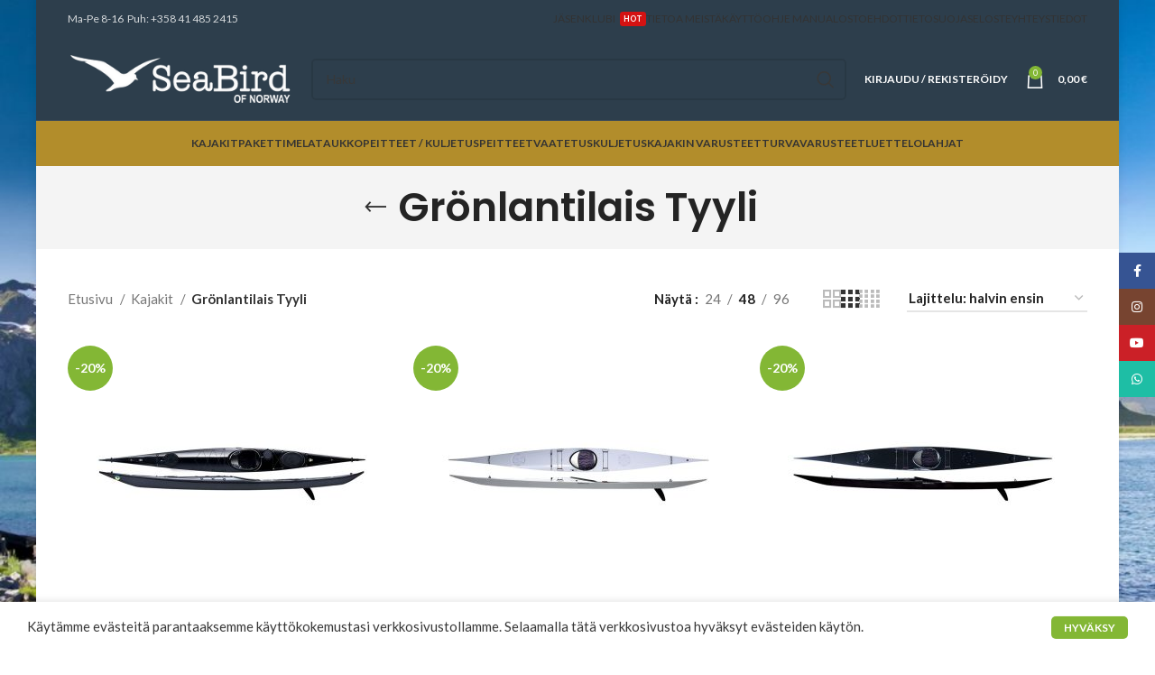

--- FILE ---
content_type: text/html; charset=UTF-8
request_url: https://kajakki-seabird.fi/cat/kajakit/gronlantilais-tyyli/
body_size: 18227
content:
<!DOCTYPE html>
<html lang="fi" prefix="og: http://ogp.me/ns#">
<head>
	<meta charset="UTF-8">
	<link rel="profile" href="https://gmpg.org/xfn/11">
	<link rel="pingback" href="https://kajakki-seabird.fi/xmlrpc.php">

			<script>window.MSInputMethodContext && document.documentMode && document.write('<script src="https://kajakki-seabird.fi/wp-content/themes/woodmart/woodmart/js/libs/ie11CustomProperties.min.js"><\/script>');</script>
		<title>Grönlantilais Tyyli - Kajakki-seabird.fi</title>
<meta name='robots' content='max-image-preview:large' />

<!-- Google Tag Manager for WordPress by gtm4wp.com -->
<script data-cfasync="false" data-pagespeed-no-defer>
	var gtm4wp_datalayer_name = "dataLayer";
	var dataLayer = dataLayer || [];
	const gtm4wp_use_sku_instead = false;
	const gtm4wp_id_prefix = '';
	const gtm4wp_remarketing = false;
	const gtm4wp_eec = true;
	const gtm4wp_classicec = false;
	const gtm4wp_currency = 'EUR';
	const gtm4wp_product_per_impression = 10;
	const gtm4wp_needs_shipping_address = false;
	const gtm4wp_business_vertical = 'retail';
	const gtm4wp_business_vertical_id = 'id';
</script>
<!-- End Google Tag Manager for WordPress by gtm4wp.com -->
<!-- This site is optimized with the Yoast SEO Premium plugin v5.3.2 - https://yoast.com/wordpress/plugins/seo/ -->
<link rel="canonical" href="https://kajakki-seabird.fi/cat/kajakit/gronlantilais-tyyli/" />
<meta property="og:locale" content="fi_FI" />
<meta property="og:type" content="object" />
<meta property="og:title" content="Grönlantilais Tyyli - Kajakki-seabird.fi" />
<meta property="og:url" content="https://kajakki-seabird.fi/cat/kajakit/gronlantilais-tyyli/" />
<meta property="og:site_name" content="Kajakki-seabird.fi" />
<meta name="twitter:card" content="summary" />
<meta name="twitter:title" content="Grönlantilais Tyyli - Kajakki-seabird.fi" />
<script type='application/ld+json'>{"@context":"http:\/\/schema.org","@type":"WebSite","@id":"#website","url":"https:\/\/kajakki-seabird.fi\/","name":"Kajakki-seabird.fi","potentialAction":{"@type":"SearchAction","target":"https:\/\/kajakki-seabird.fi\/?s={search_term_string}","query-input":"required name=search_term_string"}}</script>
<!-- / Yoast SEO Premium plugin. -->

<link rel='dns-prefetch' href='//fonts.googleapis.com' />
<link rel="alternate" type="application/rss+xml" title="Kajakki-seabird.fi &raquo; syöte" href="https://kajakki-seabird.fi/feed/" />
<link rel="alternate" type="application/rss+xml" title="Kajakki-seabird.fi &raquo; kommenttien syöte" href="https://kajakki-seabird.fi/comments/feed/" />
<link rel="alternate" type="application/rss+xml" title="Syöte: Kajakki-seabird.fi &raquo; Grönlantilais Tyyli Osasto" href="https://kajakki-seabird.fi/cat/kajakit/gronlantilais-tyyli/feed/" />
<link rel='stylesheet' id='classic-theme-styles-css' href='https://kajakki-seabird.fi/wp-includes/css/classic-themes.min.css?ver=6.2.8' type='text/css' media='all' />
<link rel='stylesheet' id='formcraft-common-css' href='https://kajakki-seabird.fi/wp-content/plugins/formcraft3/dist/formcraft-common.css?ver=3.9.3' type='text/css' media='all' />
<link rel='stylesheet' id='formcraft-form-css' href='https://kajakki-seabird.fi/wp-content/plugins/formcraft3/dist/form.css?ver=3.9.3' type='text/css' media='all' />
<link rel='stylesheet' id='snegmcss-css' href='https://kajakki-seabird.fi/wp-content/plugins/sneg_module/sneg_css.css?4193542&#038;ver=6.2.8' type='text/css' media='all' />
<style id='woocommerce-inline-inline-css' type='text/css'>
.woocommerce form .form-row .required { visibility: visible; }
</style>
<link rel='stylesheet' id='js_composer_front-css' href='https://kajakki-seabird.fi/wp-content/plugins/js_composer/assets/css/js_composer.min.css?ver=6.13.0' type='text/css' media='all' />
<link rel='stylesheet' id='vc_font_awesome_5_shims-css' href='https://kajakki-seabird.fi/wp-content/plugins/js_composer/assets/lib/bower/font-awesome/css/v4-shims.min.css?ver=6.13.0' type='text/css' media='all' />
<link rel='stylesheet' id='vc_font_awesome_5-css' href='https://kajakki-seabird.fi/wp-content/plugins/js_composer/assets/lib/bower/font-awesome/css/all.min.css?ver=6.13.0' type='text/css' media='all' />
<link rel='stylesheet' id='bootstrap-css' href='https://kajakki-seabird.fi/wp-content/themes/woodmart/woodmart/css/bootstrap-light.min.css?ver=7.2.5' type='text/css' media='all' />
<link rel='stylesheet' id='woodmart-style-css' href='https://kajakki-seabird.fi/wp-content/themes/woodmart/woodmart/css/parts/base.min.css?ver=7.2.5' type='text/css' media='all' />
<link rel='stylesheet' id='wd-layout-wrapper-boxed-css' href='https://kajakki-seabird.fi/wp-content/themes/woodmart/woodmart/css/parts/layout-wrapper-boxed.min.css?ver=7.2.5' type='text/css' media='all' />
<link rel='stylesheet' id='wd-widget-product-cat-css' href='https://kajakki-seabird.fi/wp-content/themes/woodmart/woodmart/css/parts/woo-widget-product-cat.min.css?ver=7.2.5' type='text/css' media='all' />
<link rel='stylesheet' id='wd-mc4wp-css' href='https://kajakki-seabird.fi/wp-content/themes/woodmart/woodmart/css/parts/int-mc4wp.min.css?ver=7.2.5' type='text/css' media='all' />
<link rel='stylesheet' id='wd-revolution-slider-css' href='https://kajakki-seabird.fi/wp-content/themes/woodmart/woodmart/css/parts/int-rev-slider.min.css?ver=7.2.5' type='text/css' media='all' />
<link rel='stylesheet' id='wd-woo-klarna-css' href='https://kajakki-seabird.fi/wp-content/themes/woodmart/woodmart/css/parts/int-woo-klarna.min.css?ver=7.2.5' type='text/css' media='all' />
<link rel='stylesheet' id='wd-wpbakery-base-css' href='https://kajakki-seabird.fi/wp-content/themes/woodmart/woodmart/css/parts/int-wpb-base.min.css?ver=7.2.5' type='text/css' media='all' />
<link rel='stylesheet' id='wd-wpbakery-base-deprecated-css' href='https://kajakki-seabird.fi/wp-content/themes/woodmart/woodmart/css/parts/int-wpb-base-deprecated.min.css?ver=7.2.5' type='text/css' media='all' />
<link rel='stylesheet' id='wd-woocommerce-base-css' href='https://kajakki-seabird.fi/wp-content/themes/woodmart/woodmart/css/parts/woocommerce-base.min.css?ver=7.2.5' type='text/css' media='all' />
<link rel='stylesheet' id='wd-mod-star-rating-css' href='https://kajakki-seabird.fi/wp-content/themes/woodmart/woodmart/css/parts/mod-star-rating.min.css?ver=7.2.5' type='text/css' media='all' />
<link rel='stylesheet' id='wd-woo-el-track-order-css' href='https://kajakki-seabird.fi/wp-content/themes/woodmart/woodmart/css/parts/woo-el-track-order.min.css?ver=7.2.5' type='text/css' media='all' />
<link rel='stylesheet' id='wd-widget-active-filters-css' href='https://kajakki-seabird.fi/wp-content/themes/woodmart/woodmart/css/parts/woo-widget-active-filters.min.css?ver=7.2.5' type='text/css' media='all' />
<link rel='stylesheet' id='wd-woo-shop-predefined-css' href='https://kajakki-seabird.fi/wp-content/themes/woodmart/woodmart/css/parts/woo-shop-predefined.min.css?ver=7.2.5' type='text/css' media='all' />
<link rel='stylesheet' id='wd-woo-shop-el-products-per-page-css' href='https://kajakki-seabird.fi/wp-content/themes/woodmart/woodmart/css/parts/woo-shop-el-products-per-page.min.css?ver=7.2.5' type='text/css' media='all' />
<link rel='stylesheet' id='wd-woo-shop-page-title-css' href='https://kajakki-seabird.fi/wp-content/themes/woodmart/woodmart/css/parts/woo-shop-page-title.min.css?ver=7.2.5' type='text/css' media='all' />
<link rel='stylesheet' id='wd-woo-mod-shop-loop-head-css' href='https://kajakki-seabird.fi/wp-content/themes/woodmart/woodmart/css/parts/woo-mod-shop-loop-head.min.css?ver=7.2.5' type='text/css' media='all' />
<link rel='stylesheet' id='wd-woo-shop-el-order-by-css' href='https://kajakki-seabird.fi/wp-content/themes/woodmart/woodmart/css/parts/woo-shop-el-order-by.min.css?ver=7.2.5' type='text/css' media='all' />
<link rel='stylesheet' id='wd-woo-shop-el-products-view-css' href='https://kajakki-seabird.fi/wp-content/themes/woodmart/woodmart/css/parts/woo-shop-el-products-view.min.css?ver=7.2.5' type='text/css' media='all' />
<link rel='stylesheet' id='wd-header-base-css' href='https://kajakki-seabird.fi/wp-content/themes/woodmart/woodmart/css/parts/header-base.min.css?ver=7.2.5' type='text/css' media='all' />
<link rel='stylesheet' id='wd-mod-tools-css' href='https://kajakki-seabird.fi/wp-content/themes/woodmart/woodmart/css/parts/mod-tools.min.css?ver=7.2.5' type='text/css' media='all' />
<link rel='stylesheet' id='wd-header-elements-base-css' href='https://kajakki-seabird.fi/wp-content/themes/woodmart/woodmart/css/parts/header-el-base.min.css?ver=7.2.5' type='text/css' media='all' />
<link rel='stylesheet' id='wd-mod-nav-menu-label-css' href='https://kajakki-seabird.fi/wp-content/themes/woodmart/woodmart/css/parts/mod-nav-menu-label.min.css?ver=7.2.5' type='text/css' media='all' />
<link rel='stylesheet' id='wd-header-search-css' href='https://kajakki-seabird.fi/wp-content/themes/woodmart/woodmart/css/parts/header-el-search.min.css?ver=7.2.5' type='text/css' media='all' />
<link rel='stylesheet' id='wd-header-search-form-css' href='https://kajakki-seabird.fi/wp-content/themes/woodmart/woodmart/css/parts/header-el-search-form.min.css?ver=7.2.5' type='text/css' media='all' />
<link rel='stylesheet' id='wd-wd-search-results-css' href='https://kajakki-seabird.fi/wp-content/themes/woodmart/woodmart/css/parts/wd-search-results.min.css?ver=7.2.5' type='text/css' media='all' />
<link rel='stylesheet' id='wd-wd-search-form-css' href='https://kajakki-seabird.fi/wp-content/themes/woodmart/woodmart/css/parts/wd-search-form.min.css?ver=7.2.5' type='text/css' media='all' />
<link rel='stylesheet' id='wd-woo-mod-login-form-css' href='https://kajakki-seabird.fi/wp-content/themes/woodmart/woodmart/css/parts/woo-mod-login-form.min.css?ver=7.2.5' type='text/css' media='all' />
<link rel='stylesheet' id='wd-header-my-account-css' href='https://kajakki-seabird.fi/wp-content/themes/woodmart/woodmart/css/parts/header-el-my-account.min.css?ver=7.2.5' type='text/css' media='all' />
<link rel='stylesheet' id='wd-header-cart-side-css' href='https://kajakki-seabird.fi/wp-content/themes/woodmart/woodmart/css/parts/header-el-cart-side.min.css?ver=7.2.5' type='text/css' media='all' />
<link rel='stylesheet' id='wd-header-cart-css' href='https://kajakki-seabird.fi/wp-content/themes/woodmart/woodmart/css/parts/header-el-cart.min.css?ver=7.2.5' type='text/css' media='all' />
<link rel='stylesheet' id='wd-widget-shopping-cart-css' href='https://kajakki-seabird.fi/wp-content/themes/woodmart/woodmart/css/parts/woo-widget-shopping-cart.min.css?ver=7.2.5' type='text/css' media='all' />
<link rel='stylesheet' id='wd-widget-product-list-css' href='https://kajakki-seabird.fi/wp-content/themes/woodmart/woodmart/css/parts/woo-widget-product-list.min.css?ver=7.2.5' type='text/css' media='all' />
<link rel='stylesheet' id='wd-page-title-css' href='https://kajakki-seabird.fi/wp-content/themes/woodmart/woodmart/css/parts/page-title.min.css?ver=7.2.5' type='text/css' media='all' />
<link rel='stylesheet' id='wd-shop-filter-area-css' href='https://kajakki-seabird.fi/wp-content/themes/woodmart/woodmart/css/parts/woo-shop-el-filters-area.min.css?ver=7.2.5' type='text/css' media='all' />
<link rel='stylesheet' id='wd-sticky-loader-css' href='https://kajakki-seabird.fi/wp-content/themes/woodmart/woodmart/css/parts/mod-sticky-loader.min.css?ver=7.2.5' type='text/css' media='all' />
<link rel='stylesheet' id='wd-product-loop-css' href='https://kajakki-seabird.fi/wp-content/themes/woodmart/woodmart/css/parts/woo-product-loop.min.css?ver=7.2.5' type='text/css' media='all' />
<link rel='stylesheet' id='wd-product-loop-quick-css' href='https://kajakki-seabird.fi/wp-content/themes/woodmart/woodmart/css/parts/woo-product-loop-quick.min.css?ver=7.2.5' type='text/css' media='all' />
<link rel='stylesheet' id='wd-woo-mod-add-btn-replace-css' href='https://kajakki-seabird.fi/wp-content/themes/woodmart/woodmart/css/parts/woo-mod-add-btn-replace.min.css?ver=7.2.5' type='text/css' media='all' />
<link rel='stylesheet' id='wd-categories-loop-default-css' href='https://kajakki-seabird.fi/wp-content/themes/woodmart/woodmart/css/parts/woo-categories-loop-default-old.min.css?ver=7.2.5' type='text/css' media='all' />
<link rel='stylesheet' id='wd-categories-loop-css' href='https://kajakki-seabird.fi/wp-content/themes/woodmart/woodmart/css/parts/woo-categories-loop-old.min.css?ver=7.2.5' type='text/css' media='all' />
<link rel='stylesheet' id='wd-woo-mod-product-labels-css' href='https://kajakki-seabird.fi/wp-content/themes/woodmart/woodmart/css/parts/woo-mod-product-labels.min.css?ver=7.2.5' type='text/css' media='all' />
<link rel='stylesheet' id='wd-woo-mod-product-labels-round-css' href='https://kajakki-seabird.fi/wp-content/themes/woodmart/woodmart/css/parts/woo-mod-product-labels-round.min.css?ver=7.2.5' type='text/css' media='all' />
<link rel='stylesheet' id='wd-widget-collapse-css' href='https://kajakki-seabird.fi/wp-content/themes/woodmart/woodmart/css/parts/opt-widget-collapse.min.css?ver=7.2.5' type='text/css' media='all' />
<link rel='stylesheet' id='wd-footer-base-css' href='https://kajakki-seabird.fi/wp-content/themes/woodmart/woodmart/css/parts/footer-base.min.css?ver=7.2.5' type='text/css' media='all' />
<link rel='stylesheet' id='wd-scroll-top-css' href='https://kajakki-seabird.fi/wp-content/themes/woodmart/woodmart/css/parts/opt-scrolltotop.min.css?ver=7.2.5' type='text/css' media='all' />
<link rel='stylesheet' id='wd-social-icons-css' href='https://kajakki-seabird.fi/wp-content/themes/woodmart/woodmart/css/parts/el-social-icons.min.css?ver=7.2.5' type='text/css' media='all' />
<link rel='stylesheet' id='wd-sticky-social-buttons-css' href='https://kajakki-seabird.fi/wp-content/themes/woodmart/woodmart/css/parts/opt-sticky-social.min.css?ver=7.2.5' type='text/css' media='all' />
<link rel='stylesheet' id='wd-cookies-popup-css' href='https://kajakki-seabird.fi/wp-content/themes/woodmart/woodmart/css/parts/opt-cookies.min.css?ver=7.2.5' type='text/css' media='all' />
<link rel='stylesheet' id='xts-style-default_header-css' href='https://kajakki-seabird.fi/wp-content/uploads/2025/08/xts-default_header-1756445712.css?ver=7.2.5' type='text/css' media='all' />
<link rel='stylesheet' id='xts-style-theme_settings_default-css' href='https://kajakki-seabird.fi/wp-content/uploads/2025/06/xts-theme_settings_default-1749228616.css?ver=7.2.5' type='text/css' media='all' />
<link rel='stylesheet' id='xts-google-fonts-css' href='https://fonts.googleapis.com/css?family=Lato%3A400%2C700%7CPoppins%3A400%2C600%2C500&#038;ver=7.2.5' type='text/css' media='all' />
<script type='text/javascript' src='https://kajakki-seabird.fi/wp-includes/js/jquery/jquery.min.js?ver=3.6.4' id='jquery-core-js'></script>
<script type='text/javascript' src='https://kajakki-seabird.fi/wp-includes/js/jquery/jquery-migrate.min.js?ver=3.4.0' id='jquery-migrate-js'></script>
<script type='text/javascript' src='https://kajakki-seabird.fi/wp-content/plugins/woocommerce-eabi-postoffice/js/jquery.cascadingdropdown.js?ver=6.2.8' id='jquery-cascadingdropdown-js'></script>
<script type='text/javascript' src='https://kajakki-seabird.fi/wp-content/plugins/woocommerce-eabi-postoffice/js/eabi.cascadingdropdown.js?ver=6.2.8' id='eabi-cascadingdropdown-js'></script>
<script type='text/javascript' src='https://kajakki-seabird.fi/wp-content/plugins/sneg_module/sneg_js.js?4193542&#038;ver=6.2.8' id='snegmcjs-js'></script>
<script type='text/javascript' src='https://kajakki-seabird.fi/wp-content/plugins/woocommerce/assets/js/jquery-blockui/jquery.blockUI.min.js?ver=2.7.0-wc.7.7.2' id='jquery-blockui-js'></script>
<script type='text/javascript' id='wc-add-to-cart-js-extra'>
/* <![CDATA[ */
var wc_add_to_cart_params = {"ajax_url":"\/wp-admin\/admin-ajax.php","wc_ajax_url":"\/?wc-ajax=%%endpoint%%","i18n_view_cart":"N\u00e4yt\u00e4 ostoskori","cart_url":"https:\/\/kajakki-seabird.fi\/ostoskori\/","is_cart":"","cart_redirect_after_add":"no"};
/* ]]> */
</script>
<script type='text/javascript' src='https://kajakki-seabird.fi/wp-content/plugins/woocommerce/assets/js/frontend/add-to-cart.min.js?ver=7.7.2' id='wc-add-to-cart-js'></script>
<script type='text/javascript' src='https://kajakki-seabird.fi/wp-content/plugins/duracelltomi-google-tag-manager/js/gtm4wp-woocommerce-enhanced.js?ver=1.16.2' id='gtm4wp-woocommerce-enhanced-js'></script>
<script type='text/javascript' src='https://kajakki-seabird.fi/wp-content/plugins/js_composer/assets/js/vendors/woocommerce-add-to-cart.js?ver=6.13.0' id='vc_woocommerce-add-to-cart-js-js'></script>
<script type='text/javascript' src='https://kajakki-seabird.fi/wp-content/themes/woodmart/woodmart/js/libs/device.min.js?ver=7.2.5' id='wd-device-library-js'></script>
<link rel="https://api.w.org/" href="https://kajakki-seabird.fi/wp-json/" /><link rel="alternate" type="application/json" href="https://kajakki-seabird.fi/wp-json/wp/v2/product_cat/1727" /><link rel="EditURI" type="application/rsd+xml" title="RSD" href="https://kajakki-seabird.fi/xmlrpc.php?rsd" />
<link rel="wlwmanifest" type="application/wlwmanifest+xml" href="https://kajakki-seabird.fi/wp-includes/wlwmanifest.xml" />
<meta name="generator" content="WordPress 6.2.8" />
<meta name="generator" content="WooCommerce 7.7.2" />

<!-- This website runs the Product Feed PRO for WooCommerce by AdTribes.io plugin - version 12.6.7 -->

<!-- Google Tag Manager for WordPress by gtm4wp.com -->
<!-- GTM Container placement set to automatic -->
<script data-cfasync="false" data-pagespeed-no-defer type="text/javascript">
	var dataLayer_content = {"pagePostType":"product","pagePostType2":"tax-product","pageCategory":[]};
	dataLayer.push( dataLayer_content );
</script>
<script data-cfasync="false">
(function(w,d,s,l,i){w[l]=w[l]||[];w[l].push({'gtm.start':
new Date().getTime(),event:'gtm.js'});var f=d.getElementsByTagName(s)[0],
j=d.createElement(s),dl=l!='dataLayer'?'&l='+l:'';j.async=true;j.src=
'//www.googletagmanager.com/gtm.'+'js?id='+i+dl;f.parentNode.insertBefore(j,f);
})(window,document,'script','dataLayer','GTM-5XVGQXX');
</script>
<!-- End Google Tag Manager -->
<!-- End Google Tag Manager for WordPress by gtm4wp.com -->					<meta name="viewport" content="width=device-width, initial-scale=1.0, maximum-scale=1.0, user-scalable=no">
										<noscript><style>.woocommerce-product-gallery{ opacity: 1 !important; }</style></noscript>
				<script  type="text/javascript">
				!function(f,b,e,v,n,t,s){if(f.fbq)return;n=f.fbq=function(){n.callMethod?
					n.callMethod.apply(n,arguments):n.queue.push(arguments)};if(!f._fbq)f._fbq=n;
					n.push=n;n.loaded=!0;n.version='2.0';n.queue=[];t=b.createElement(e);t.async=!0;
					t.src=v;s=b.getElementsByTagName(e)[0];s.parentNode.insertBefore(t,s)}(window,
					document,'script','https://connect.facebook.net/en_US/fbevents.js');
			</script>
			<!-- WooCommerce Facebook Integration Begin -->
			<script  type="text/javascript">

				fbq('init', '306218502108524', {}, {
    "agent": "woocommerce-7.7.2-3.0.33"
});

				fbq( 'track', 'PageView', {
    "source": "woocommerce",
    "version": "7.7.2",
    "pluginVersion": "3.0.33"
} );

				document.addEventListener( 'DOMContentLoaded', function() {
					jQuery && jQuery( function( $ ) {
						// Insert placeholder for events injected when a product is added to the cart through AJAX.
						$( document.body ).append( '<div class=\"wc-facebook-pixel-event-placeholder\"></div>' );
					} );
				}, false );

			</script>
			<!-- WooCommerce Facebook Integration End -->
			<meta name="generator" content="Powered by WPBakery Page Builder - drag and drop page builder for WordPress."/>
<meta name="generator" content="Powered by Slider Revolution 6.6.14 - responsive, Mobile-Friendly Slider Plugin for WordPress with comfortable drag and drop interface." />
<script>function setREVStartSize(e){
			//window.requestAnimationFrame(function() {
				window.RSIW = window.RSIW===undefined ? window.innerWidth : window.RSIW;
				window.RSIH = window.RSIH===undefined ? window.innerHeight : window.RSIH;
				try {
					var pw = document.getElementById(e.c).parentNode.offsetWidth,
						newh;
					pw = pw===0 || isNaN(pw) || (e.l=="fullwidth" || e.layout=="fullwidth") ? window.RSIW : pw;
					e.tabw = e.tabw===undefined ? 0 : parseInt(e.tabw);
					e.thumbw = e.thumbw===undefined ? 0 : parseInt(e.thumbw);
					e.tabh = e.tabh===undefined ? 0 : parseInt(e.tabh);
					e.thumbh = e.thumbh===undefined ? 0 : parseInt(e.thumbh);
					e.tabhide = e.tabhide===undefined ? 0 : parseInt(e.tabhide);
					e.thumbhide = e.thumbhide===undefined ? 0 : parseInt(e.thumbhide);
					e.mh = e.mh===undefined || e.mh=="" || e.mh==="auto" ? 0 : parseInt(e.mh,0);
					if(e.layout==="fullscreen" || e.l==="fullscreen")
						newh = Math.max(e.mh,window.RSIH);
					else{
						e.gw = Array.isArray(e.gw) ? e.gw : [e.gw];
						for (var i in e.rl) if (e.gw[i]===undefined || e.gw[i]===0) e.gw[i] = e.gw[i-1];
						e.gh = e.el===undefined || e.el==="" || (Array.isArray(e.el) && e.el.length==0)? e.gh : e.el;
						e.gh = Array.isArray(e.gh) ? e.gh : [e.gh];
						for (var i in e.rl) if (e.gh[i]===undefined || e.gh[i]===0) e.gh[i] = e.gh[i-1];
											
						var nl = new Array(e.rl.length),
							ix = 0,
							sl;
						e.tabw = e.tabhide>=pw ? 0 : e.tabw;
						e.thumbw = e.thumbhide>=pw ? 0 : e.thumbw;
						e.tabh = e.tabhide>=pw ? 0 : e.tabh;
						e.thumbh = e.thumbhide>=pw ? 0 : e.thumbh;
						for (var i in e.rl) nl[i] = e.rl[i]<window.RSIW ? 0 : e.rl[i];
						sl = nl[0];
						for (var i in nl) if (sl>nl[i] && nl[i]>0) { sl = nl[i]; ix=i;}
						var m = pw>(e.gw[ix]+e.tabw+e.thumbw) ? 1 : (pw-(e.tabw+e.thumbw)) / (e.gw[ix]);
						newh =  (e.gh[ix] * m) + (e.tabh + e.thumbh);
					}
					var el = document.getElementById(e.c);
					if (el!==null && el) el.style.height = newh+"px";
					el = document.getElementById(e.c+"_wrapper");
					if (el!==null && el) {
						el.style.height = newh+"px";
						el.style.display = "block";
					}
				} catch(e){
					console.log("Failure at Presize of Slider:" + e)
				}
			//});
		  };</script>
<style>
		
		</style><noscript><style> .wpb_animate_when_almost_visible { opacity: 1; }</style></noscript></head>

<body class="archive tax-product_cat term-gronlantilais-tyyli term-1727 theme-woodmart/woodmart woocommerce woocommerce-page woocommerce-no-js wrapper-boxed  categories-accordion-on woodmart-archive-shop offcanvas-sidebar-mobile offcanvas-sidebar-tablet wpb-js-composer js-comp-ver-6.13.0 vc_responsive">
			<script type="text/javascript" id="wd-flicker-fix">// Flicker fix.</script>
<!-- GTM Container placement set to automatic -->
<!-- Google Tag Manager (noscript) -->
				<noscript><iframe src="https://www.googletagmanager.com/ns.html?id=GTM-5XVGQXX" height="0" width="0" style="display:none;visibility:hidden" aria-hidden="true"></iframe></noscript>
<!-- End Google Tag Manager (noscript) -->	
	
	<div class="website-wrapper">
									<header class="whb-header whb-default_header whb-sticky-shadow whb-scroll-stick whb-sticky-real">
					<div class="whb-main-header">
	
<div class="whb-row whb-top-bar whb-not-sticky-row whb-with-bg whb-without-border whb-color-light whb-flex-flex-middle">
	<div class="container">
		<div class="whb-flex-row whb-top-bar-inner">
			<div class="whb-column whb-col-left whb-visible-lg">
	
<div class="wd-header-text set-cont-mb-s reset-last-child ">Ma-Pe 8-16  Puh: +358 41 485 2415</div>
</div>
<div class="whb-column whb-col-center whb-visible-lg whb-empty-column">
	</div>
<div class="whb-column whb-col-right whb-visible-lg">
	
<div class="wd-header-nav wd-header-secondary-nav text-left" role="navigation" aria-label="Secondary navigation">
	<ul id="menu-top-menu" class="menu wd-nav wd-nav-secondary wd-style-default wd-gap-s"><li id="menu-item-140427" class="menu-item menu-item-type-post_type menu-item-object-page menu-item-140427 item-level-0 menu-simple-dropdown wd-event-hover item-with-label item-label-red" ><a href="https://kajakki-seabird.fi/jasenklubi/" class="woodmart-nav-link"><span class="nav-link-text">Jäsenklubi</span><span class="menu-label menu-label-red">HOT</span></a></li>
<li id="menu-item-8095" class="menu-item menu-item-type-post_type menu-item-object-page menu-item-8095 item-level-0 menu-simple-dropdown wd-event-hover" ><a href="https://kajakki-seabird.fi/om-seabird-designs-as/" class="woodmart-nav-link"><span class="nav-link-text">Tietoa meistä</span></a></li>
<li id="menu-item-8090" class="menu-item menu-item-type-post_type menu-item-object-page menu-item-8090 item-level-0 menu-simple-dropdown wd-event-hover" ><a href="https://kajakki-seabird.fi/terms-and-condition/" class="woodmart-nav-link"><span class="nav-link-text">Käyttöohje manual</span></a></li>
<li id="menu-item-8104" class="menu-item menu-item-type-post_type menu-item-object-page menu-item-8104 item-level-0 menu-simple-dropdown wd-event-hover" ><a href="https://kajakki-seabird.fi/ostoehdot/" class="woodmart-nav-link"><span class="nav-link-text">Ostoehdot</span></a></li>
<li id="menu-item-137000" class="menu-item menu-item-type-post_type menu-item-object-page menu-item-137000 item-level-0 menu-simple-dropdown wd-event-hover" ><a href="https://kajakki-seabird.fi/tietosuojaseloste/" class="woodmart-nav-link"><span class="nav-link-text">Tietosuojaseloste</span></a></li>
<li id="menu-item-6340" class="menu-item menu-item-type-post_type menu-item-object-page menu-item-6340 item-level-0 menu-simple-dropdown wd-event-hover" ><a href="https://kajakki-seabird.fi/yhteystiedot/" class="woodmart-nav-link"><span class="nav-link-text">Yhteystiedot</span></a></li>
</ul></div><!--END MAIN-NAV-->
</div>
<div class="whb-column whb-col-mobile whb-hidden-lg">
	
<div class="wd-header-text set-cont-mb-s reset-last-child "><p style="text-align: center;">Ma-Pe 9-17  Puh: +358 41 485 2415</p></div>
</div>
		</div>
	</div>
</div>

<div class="whb-row whb-general-header whb-sticky-row whb-with-bg whb-border-fullwidth whb-color-light whb-flex-flex-middle">
	<div class="container">
		<div class="whb-flex-row whb-general-header-inner">
			<div class="whb-column whb-col-left whb-visible-lg">
	<div class="site-logo wd-switch-logo">
	<a href="https://kajakki-seabird.fi/" class="wd-logo wd-main-logo" rel="home">
		<img src="https://kajakki-seabird.fi/wp-content/uploads/2019/04/logo_300.png" alt="Kajakki-seabird.fi" style="max-width: 250px;" />	</a>
					<a href="https://kajakki-seabird.fi/" class="wd-logo wd-sticky-logo" rel="home">
			<img src="https://kajakki-seabird.fi/wp-content/uploads/2019/04/logo_300.png" alt="Kajakki-seabird.fi" style="max-width: 150px;" />		</a>
	</div>
</div>
<div class="whb-column whb-col-center whb-visible-lg">
				<div class="wd-search-form wd-header-search-form wd-display-form whb-duljtjrl87kj7pmuut6b">
				
				
				<form role="search" method="get" class="searchform  wd-style-default wd-cat-style-bordered woodmart-ajax-search" action="https://kajakki-seabird.fi/"  data-thumbnail="1" data-price="1" data-post_type="product" data-count="20" data-sku="0" data-symbols_count="3">
					<input type="text" class="s" placeholder="Haku" value="" name="s" aria-label="Haku" title="Haku" required/>
					<input type="hidden" name="post_type" value="product">
										<button type="submit" class="searchsubmit">
						<span>
							Search						</span>
											</button>
				</form>

				
				
									<div class="search-results-wrapper">
						<div class="wd-dropdown-results wd-scroll wd-dropdown">
							<div class="wd-scroll-content"></div>
						</div>
					</div>
				
				
							</div>
		</div>
<div class="whb-column whb-col-right whb-visible-lg">
	<div class="wd-header-my-account wd-tools-element wd-event-hover wd-design-1 wd-account-style-text whb-2b8mjqhbtvxz16jtxdrd">
			<a href="https://kajakki-seabird.fi/oma-tili/" title="Oma tili">
			
				<span class="wd-tools-icon">
									</span>
				<span class="wd-tools-text">
				Kirjaudu / rekisteröidy			</span>

					</a>

			</div>

<div class="wd-header-cart wd-tools-element wd-design-2 cart-widget-opener whb-5u866sftq6yga790jxf3">
	<a href="https://kajakki-seabird.fi/ostoskori/" title="Ostoskori">
		
			<span class="wd-tools-icon wd-icon-alt">
															<span class="wd-cart-number wd-tools-count">0 <span></span></span>
									</span>
			<span class="wd-tools-text">
				
										<span class="wd-cart-subtotal"><span class="woocommerce-Price-amount amount"><bdi>0,00&nbsp;<span class="woocommerce-Price-currencySymbol">&euro;</span></bdi></span></span>
					</span>

			</a>
	</div>
</div>
<div class="whb-column whb-mobile-left whb-hidden-lg">
	<div class="wd-tools-element wd-header-mobile-nav wd-style-icon wd-design-1 whb-wn5z894j1g5n0yp3eeuz">
	<a href="#" rel="nofollow" aria-label="Open mobile menu">
		
		<span class="wd-tools-icon">
					</span>

		<span class="wd-tools-text">Valikko</span>

			</a>
</div><!--END wd-header-mobile-nav--></div>
<div class="whb-column whb-mobile-center whb-hidden-lg">
	<div class="site-logo wd-switch-logo">
	<a href="https://kajakki-seabird.fi/" class="wd-logo wd-main-logo" rel="home">
		<img src="https://kajakki-seabird.fi/wp-content/uploads/2019/04/logo_300.png" alt="Kajakki-seabird.fi" style="max-width: 140px;" />	</a>
					<a href="https://kajakki-seabird.fi/" class="wd-logo wd-sticky-logo" rel="home">
			<img src="https://kajakki-seabird.fi/wp-content/uploads/2019/04/logo_300.png" alt="Kajakki-seabird.fi" style="max-width: 150px;" />		</a>
	</div>
</div>
<div class="whb-column whb-mobile-right whb-hidden-lg">
	<div class="wd-header-my-account wd-tools-element wd-event-hover wd-design-1 wd-account-style-icon whb-yn462bbprqhll9a4n368">
			<a href="https://kajakki-seabird.fi/oma-tili/" title="Oma tili">
			
				<span class="wd-tools-icon">
									</span>
				<span class="wd-tools-text">
				Kirjaudu / rekisteröidy			</span>

					</a>

			</div>

<div class="wd-header-cart wd-tools-element wd-design-5 cart-widget-opener whb-u6cx6mzhiof1qeysah9h">
	<a href="https://kajakki-seabird.fi/ostoskori/" title="Ostoskori">
		
			<span class="wd-tools-icon wd-icon-alt">
															<span class="wd-cart-number wd-tools-count">0 <span></span></span>
									</span>
			<span class="wd-tools-text">
				
										<span class="wd-cart-subtotal"><span class="woocommerce-Price-amount amount"><bdi>0,00&nbsp;<span class="woocommerce-Price-currencySymbol">&euro;</span></bdi></span></span>
					</span>

			</a>
	</div>
</div>
		</div>
	</div>
</div>

<div class="whb-row whb-header-bottom whb-sticky-row whb-with-bg whb-without-border whb-color-light whb-flex-flex-middle whb-hidden-mobile">
	<div class="container">
		<div class="whb-flex-row whb-header-bottom-inner">
			<div class="whb-column whb-col-left whb-visible-lg whb-empty-column">
	</div>
<div class="whb-column whb-col-center whb-visible-lg">
	<div class="wd-header-nav wd-header-main-nav text-center wd-design-1" role="navigation" aria-label="Main navigation">
	<ul id="menu-main" class="menu wd-nav wd-nav-main wd-style-separated wd-gap-s"><li id="menu-item-15650" class="menu-item menu-item-type-taxonomy menu-item-object-product_cat current-product_cat-ancestor current-menu-ancestor current-menu-parent current-product_cat-parent menu-item-has-children menu-item-15650 item-level-0 menu-simple-dropdown wd-event-hover" ><a href="https://kajakki-seabird.fi/cat/kajakit/" class="woodmart-nav-link"><span class="nav-link-text">Kajakit</span></a><div class="color-scheme-dark wd-design-default wd-dropdown-menu wd-dropdown"><div class="container">
<ul class="wd-sub-menu color-scheme-dark">
	<li id="menu-item-15651" class="menu-item menu-item-type-taxonomy menu-item-object-product_cat menu-item-has-children menu-item-15651 item-level-1 wd-event-hover" ><a href="https://kajakki-seabird.fi/cat/kajakit/merikajakit/" class="woodmart-nav-link">Merikajakit</a>
	<ul class="sub-sub-menu wd-dropdown">
		<li id="menu-item-15652" class="menu-item menu-item-type-taxonomy menu-item-object-product_cat menu-item-15652 item-level-2 wd-event-hover" ><a href="https://kajakki-seabird.fi/cat/kajakit/merikajakit/expedition-perhe/" class="woodmart-nav-link">Expedition Perhe</a></li>
		<li id="menu-item-15659" class="menu-item menu-item-type-taxonomy menu-item-object-product_cat menu-item-15659 item-level-2 wd-event-hover" ><a href="https://kajakki-seabird.fi/cat/kajakit/merikajakit/nordr-perhe/" class="woodmart-nav-link">Nordr Perhe</a></li>
		<li id="menu-item-15660" class="menu-item menu-item-type-taxonomy menu-item-object-product_cat menu-item-15660 item-level-2 wd-event-hover" ><a href="https://kajakki-seabird.fi/cat/kajakit/merikajakit/britti-tyyli2/" class="woodmart-nav-link">Britti Tyyli</a></li>
		<li id="menu-item-15653" class="menu-item menu-item-type-taxonomy menu-item-object-product_cat menu-item-15653 item-level-2 wd-event-hover" ><a href="https://kajakki-seabird.fi/cat/kajakit/merikajakit/discovery/" class="woodmart-nav-link">Discovery</a></li>
	</ul>
</li>
	<li id="menu-item-15655" class="menu-item menu-item-type-taxonomy menu-item-object-product_cat current-menu-item menu-item-15655 item-level-1 wd-event-hover" ><a href="https://kajakki-seabird.fi/cat/kajakit/gronlantilais-tyyli/" class="woodmart-nav-link">Grönlantilais Tyyli</a></li>
	<li id="menu-item-15657" class="menu-item menu-item-type-taxonomy menu-item-object-product_cat menu-item-15657 item-level-1 wd-event-hover" ><a href="https://kajakki-seabird.fi/cat/kajakit/surfski/" class="woodmart-nav-link">Surfski</a></li>
	<li id="menu-item-15654" class="menu-item menu-item-type-taxonomy menu-item-object-product_cat menu-item-15654 item-level-1 wd-event-hover" ><a href="https://kajakki-seabird.fi/cat/kajakit/kaksikkokajakit/" class="woodmart-nav-link">Kaksikkokajakit</a></li>
	<li id="menu-item-15656" class="menu-item menu-item-type-taxonomy menu-item-object-product_cat menu-item-15656 item-level-1 wd-event-hover" ><a href="https://kajakki-seabird.fi/cat/kajakit/kuntoilu-ja-urheilu/" class="woodmart-nav-link">Kuntoilu Ja Urheilu</a></li>
	<li id="menu-item-15696" class="menu-item menu-item-type-taxonomy menu-item-object-product_cat menu-item-15696 item-level-1 wd-event-hover" ><a href="https://kajakki-seabird.fi/cat/kajakit/virkistys-ja-kalastuskayttoon-tarkoitetut-kajakit/" class="woodmart-nav-link">Virkistys- Ja Kalastuskäyttöön Tarkoitetut Kajakit</a></li>
	<li id="menu-item-161136" class="menu-item menu-item-type-taxonomy menu-item-object-product_cat menu-item-161136 item-level-1 wd-event-hover" ><a href="https://kajakki-seabird.fi/cat/kajakit/b-laatua-kajakit/" class="woodmart-nav-link">B laatua kajakit</a></li>
</ul>
</div>
</div>
</li>
<li id="menu-item-15661" class="menu-item menu-item-type-taxonomy menu-item-object-product_cat menu-item-15661 item-level-0 menu-simple-dropdown wd-event-hover" ><a href="https://kajakki-seabird.fi/cat/paketti/" class="woodmart-nav-link"><span class="nav-link-text">Paketti</span></a></li>
<li id="menu-item-15662" class="menu-item menu-item-type-taxonomy menu-item-object-product_cat menu-item-has-children menu-item-15662 item-level-0 menu-simple-dropdown wd-event-hover" ><a href="https://kajakki-seabird.fi/cat/melat/" class="woodmart-nav-link"><span class="nav-link-text">Melat</span></a><div class="color-scheme-dark wd-design-default wd-dropdown-menu wd-dropdown"><div class="container">
<ul class="wd-sub-menu color-scheme-dark">
	<li id="menu-item-15663" class="menu-item menu-item-type-taxonomy menu-item-object-product_cat menu-item-15663 item-level-1 wd-event-hover" ><a href="https://kajakki-seabird.fi/cat/melat/touring/" class="woodmart-nav-link">Touring</a></li>
	<li id="menu-item-15664" class="menu-item menu-item-type-taxonomy menu-item-object-product_cat menu-item-15664 item-level-1 wd-event-hover" ><a href="https://kajakki-seabird.fi/cat/melat/dino/" class="woodmart-nav-link">Dino</a></li>
	<li id="menu-item-120461" class="menu-item menu-item-type-taxonomy menu-item-object-product_cat menu-item-120461 item-level-1 wd-event-hover" ><a href="https://kajakki-seabird.fi/cat/melat/sup/" class="woodmart-nav-link">Sup</a></li>
</ul>
</div>
</div>
</li>
<li id="menu-item-15731" class="menu-item menu-item-type-taxonomy menu-item-object-product_cat menu-item-has-children menu-item-15731 item-level-0 menu-simple-dropdown wd-event-hover" ><a href="https://kajakki-seabird.fi/cat/aukkopeitteet-kuljetuspeitteet/" class="woodmart-nav-link"><span class="nav-link-text">Aukkopeitteet / Kuljetuspeitteet</span></a><div class="color-scheme-dark wd-design-default wd-dropdown-menu wd-dropdown"><div class="container">
<ul class="wd-sub-menu color-scheme-dark">
	<li id="menu-item-15732" class="menu-item menu-item-type-taxonomy menu-item-object-product_cat menu-item-15732 item-level-1 wd-event-hover" ><a href="https://kajakki-seabird.fi/cat/aukkopeitteet-kuljetuspeitteet/nylon/" class="woodmart-nav-link">Nylon</a></li>
	<li id="menu-item-32840" class="menu-item menu-item-type-taxonomy menu-item-object-product_cat menu-item-32840 item-level-1 wd-event-hover" ><a href="https://kajakki-seabird.fi/cat/aukkopeitteet-kuljetuspeitteet/neopreeni/" class="woodmart-nav-link">Neopreeni</a></li>
</ul>
</div>
</div>
</li>
<li id="menu-item-15695" class="menu-item menu-item-type-taxonomy menu-item-object-product_cat menu-item-has-children menu-item-15695 item-level-0 menu-simple-dropdown wd-event-hover" ><a href="https://kajakki-seabird.fi/cat/vaatetus/" class="woodmart-nav-link"><span class="nav-link-text">Vaatetus</span></a><div class="color-scheme-dark wd-design-default wd-dropdown-menu wd-dropdown"><div class="container">
<ul class="wd-sub-menu color-scheme-dark">
	<li id="menu-item-15686" class="menu-item menu-item-type-taxonomy menu-item-object-product_cat menu-item-15686 item-level-1 wd-event-hover" ><a href="https://kajakki-seabird.fi/cat/vaatetus/melontatakit/" class="woodmart-nav-link">Melontatakit</a></li>
	<li id="menu-item-112370" class="menu-item menu-item-type-taxonomy menu-item-object-product_cat menu-item-112370 item-level-1 wd-event-hover" ><a href="https://kajakki-seabird.fi/cat/vaatetus/housut/" class="woodmart-nav-link">Housut</a></li>
	<li id="menu-item-15692" class="menu-item menu-item-type-taxonomy menu-item-object-product_cat menu-item-15692 item-level-1 wd-event-hover" ><a href="https://kajakki-seabird.fi/cat/vaatetus/kengat/" class="woodmart-nav-link">Kengät</a></li>
	<li id="menu-item-15693" class="menu-item menu-item-type-taxonomy menu-item-object-product_cat menu-item-15693 item-level-1 wd-event-hover" ><a href="https://kajakki-seabird.fi/cat/vaatetus/kasineet/" class="woodmart-nav-link">Käsineet</a></li>
	<li id="menu-item-15685" class="menu-item menu-item-type-taxonomy menu-item-object-product_cat menu-item-15685 item-level-1 wd-event-hover" ><a href="https://kajakki-seabird.fi/cat/vaatetus/melontaliivit/" class="woodmart-nav-link">Melontaliivit</a></li>
	<li id="menu-item-15691" class="menu-item menu-item-type-taxonomy menu-item-object-product_cat menu-item-15691 item-level-1 wd-event-hover" ><a href="https://kajakki-seabird.fi/cat/vaatetus/sukat/" class="woodmart-nav-link">Sukat</a></li>
	<li id="menu-item-136253" class="menu-item menu-item-type-taxonomy menu-item-object-product_cat menu-item-136253 item-level-1 wd-event-hover" ><a href="https://kajakki-seabird.fi/cat/vaatetus/paahineet/" class="woodmart-nav-link">Päähineet</a></li>
</ul>
</div>
</div>
</li>
<li id="menu-item-15678" class="menu-item menu-item-type-taxonomy menu-item-object-product_cat menu-item-has-children menu-item-15678 item-level-0 menu-simple-dropdown wd-event-hover" ><a href="https://kajakki-seabird.fi/cat/kuljetus/" class="woodmart-nav-link"><span class="nav-link-text">Kuljetus</span></a><div class="color-scheme-dark wd-design-default wd-dropdown-menu wd-dropdown"><div class="container">
<ul class="wd-sub-menu color-scheme-dark">
	<li id="menu-item-15826" class="menu-item menu-item-type-taxonomy menu-item-object-product_cat menu-item-15826 item-level-1 wd-event-hover" ><a href="https://kajakki-seabird.fi/cat/kuljetus/kajakkikarry/" class="woodmart-nav-link">Kajakkikärry</a></li>
	<li id="menu-item-15681" class="menu-item menu-item-type-taxonomy menu-item-object-product_cat menu-item-15681 item-level-1 wd-event-hover" ><a href="https://kajakki-seabird.fi/cat/kuljetus/thule/" class="woodmart-nav-link">Thule</a></li>
	<li id="menu-item-15726" class="menu-item menu-item-type-taxonomy menu-item-object-product_cat menu-item-15726 item-level-1 wd-event-hover" ><a href="https://kajakki-seabird.fi/cat/kuljetus/hihnat/" class="woodmart-nav-link">Hihnat</a></li>
	<li id="menu-item-15827" class="menu-item menu-item-type-taxonomy menu-item-object-product_cat menu-item-15827 item-level-1 wd-event-hover" ><a href="https://kajakki-seabird.fi/cat/kuljetus/kattopehmusteet/" class="woodmart-nav-link">Kattopehmusteet</a></li>
</ul>
</div>
</div>
</li>
<li id="menu-item-15669" class="menu-item menu-item-type-taxonomy menu-item-object-product_cat menu-item-has-children menu-item-15669 item-level-0 menu-simple-dropdown wd-event-hover" ><a href="https://kajakki-seabird.fi/cat/kajakin-varusteet/" class="woodmart-nav-link"><span class="nav-link-text">Kajakin Varusteet</span></a><div class="color-scheme-dark wd-design-default wd-dropdown-menu wd-dropdown"><div class="container">
<ul class="wd-sub-menu color-scheme-dark">
	<li id="menu-item-15674" class="menu-item menu-item-type-taxonomy menu-item-object-product_cat menu-item-15674 item-level-1 wd-event-hover" ><a href="https://kajakki-seabird.fi/cat/kajakin-varusteet/kuivapussit/" class="woodmart-nav-link">Kuivapussit</a></li>
	<li id="menu-item-15675" class="menu-item menu-item-type-taxonomy menu-item-object-product_cat menu-item-15675 item-level-1 wd-event-hover" ><a href="https://kajakki-seabird.fi/cat/kajakin-varusteet/kansilaukut/" class="woodmart-nav-link">Kansilaukut</a></li>
	<li id="menu-item-15670" class="menu-item menu-item-type-taxonomy menu-item-object-product_cat menu-item-15670 item-level-1 wd-event-hover" ><a href="https://kajakki-seabird.fi/cat/kajakin-varusteet/luukut/" class="woodmart-nav-link">Luukut</a></li>
	<li id="menu-item-15734" class="menu-item menu-item-type-taxonomy menu-item-object-product_cat menu-item-15734 item-level-1 wd-event-hover" ><a href="https://kajakki-seabird.fi/cat/kajakin-varusteet/varaosat/" class="woodmart-nav-link">Varaosat</a></li>
	<li id="menu-item-34668" class="menu-item menu-item-type-taxonomy menu-item-object-product_cat menu-item-34668 item-level-1 wd-event-hover" ><a href="https://kajakki-seabird.fi/cat/kajakin-varusteet/seinateline/" class="woodmart-nav-link">Seinäteline</a></li>
	<li id="menu-item-15735" class="menu-item menu-item-type-taxonomy menu-item-object-product_cat menu-item-15735 item-level-1 wd-event-hover" ><a href="https://kajakki-seabird.fi/cat/kajakin-varusteet/vesitiivit-pussit-kotelot/" class="woodmart-nav-link">Vesitiivit Pussit/Kotelot</a></li>
</ul>
</div>
</div>
</li>
<li id="menu-item-15730" class="menu-item menu-item-type-taxonomy menu-item-object-product_cat menu-item-15730 item-level-0 menu-simple-dropdown wd-event-hover" ><a href="https://kajakki-seabird.fi/cat/turvavarusteet/" class="woodmart-nav-link"><span class="nav-link-text">Turvavarusteet</span></a></li>
<li id="menu-item-160477" class="menu-item menu-item-type-custom menu-item-object-custom menu-item-160477 item-level-0 menu-simple-dropdown wd-event-hover" ><a target="_blank" href="https://flipbookpdf.net/web/site/6c995bc20cd4ef074f4a5cb263f88bb7463394ea202402.pdf.html" class="woodmart-nav-link"><span class="nav-link-text">Luettelo</span></a></li>
<li id="menu-item-15729" class="menu-item menu-item-type-taxonomy menu-item-object-product_cat menu-item-15729 item-level-0 menu-simple-dropdown wd-event-hover" ><a href="https://kajakki-seabird.fi/cat/lahjat/" class="woodmart-nav-link"><span class="nav-link-text">Lahjat</span></a></li>
</ul></div><!--END MAIN-NAV-->
</div>
<div class="whb-column whb-col-right whb-visible-lg whb-empty-column">
	</div>
<div class="whb-column whb-col-mobile whb-hidden-lg whb-empty-column">
	</div>
		</div>
	</div>
</div>
</div>
				</header>
			
								<div class="main-page-wrapper">
		
									<div class="page-title  page-title-default title-size-small title-design-centered color-scheme-dark with-back-btn title-shop" style="">
					<div class="container">
																<div class="wd-back-btn wd-action-btn wd-style-icon"><a href="#" rel="nofollow noopener" aria-label="Go back"></a></div>
								
													<h1 class="entry-title title">
								Grönlantilais Tyyli							</h1>

													
											</div>
				</div>
						
		<!-- MAIN CONTENT AREA -->
				<div class="container">
			<div class="row content-layout-wrapper align-items-start">
				

<div class="site-content shop-content-area col-lg-12 col-12 col-md-12 description-area-before content-with-products wd-builder-off" role="main">
<div class="woocommerce-notices-wrapper"></div>


<div class="shop-loop-head">
	<div class="wd-shop-tools">
					<div class="wd-breadcrumbs">
				<nav class="woocommerce-breadcrumb">				<a href="https://kajakki-seabird.fi" class="breadcrumb-link">
					Etusivu				</a>
							<a href="https://kajakki-seabird.fi/cat/kajakit/" class="breadcrumb-link breadcrumb-link-last">
					Kajakit				</a>
							<span class="breadcrumb-last">
					Grönlantilais Tyyli				</span>
			</nav>			</div>
		
		<p class="woocommerce-result-count">
	Näytetään kaikki 3 tulosta</p>
	</div>
	<div class="wd-shop-tools">
								<div class="wd-show-sidebar-btn wd-action-btn wd-style-text wd-burger-icon">
				<a href="#" rel="nofollow">Näytä sivupalkki</a>
			</div>
		
		<div class="wd-products-per-page">
			<span class="per-page-title">
				Näytä			</span>

											<a rel="nofollow noopener" href="https://kajakki-seabird.fi/cat/kajakit/gronlantilais-tyyli/?per_page=24" class="per-page-variation">
					<span>
						24					</span>
				</a>
				<span class="per-page-border"></span>
											<a rel="nofollow noopener" href="https://kajakki-seabird.fi/cat/kajakit/gronlantilais-tyyli/?per_page=48" class="per-page-variation current-variation">
					<span>
						48					</span>
				</a>
				<span class="per-page-border"></span>
											<a rel="nofollow noopener" href="https://kajakki-seabird.fi/cat/kajakit/gronlantilais-tyyli/?per_page=96" class="per-page-variation">
					<span>
						96					</span>
				</a>
				<span class="per-page-border"></span>
					</div>
				<div class="wd-products-shop-view products-view-grid">
			
												
										<a rel="nofollow noopener" href="https://kajakki-seabird.fi/cat/kajakit/gronlantilais-tyyli/?shop_view=grid&#038;per_row=2" class="shop-view per-row-2" aria-label="Grid view 2"></a>
									
										<a rel="nofollow noopener" href="https://kajakki-seabird.fi/cat/kajakit/gronlantilais-tyyli/?shop_view=grid&#038;per_row=3" class="shop-view current-variation per-row-3" aria-label="Grid view 3"></a>
									
										<a rel="nofollow noopener" href="https://kajakki-seabird.fi/cat/kajakit/gronlantilais-tyyli/?shop_view=grid&#038;per_row=4" class="shop-view per-row-4" aria-label="Grid view 4"></a>
									</div>
		<form class="woocommerce-ordering wd-style-underline wd-ordering-mb-icon" method="get">
			<select name="orderby" class="orderby" aria-label="Järjestys kaupassa">
							<option value="popularity" >Lajittelu: ostetuin ensin</option>
							<option value="date" >Järjestä uusimman mukaan</option>
							<option value="price"  selected='selected'>Lajittelu: halvin ensin</option>
							<option value="price-desc" >Lajittelu: kallein ensin</option>
					</select>
		<input type="hidden" name="paged" value="1" />
			</form>
			</div>
</div>


		<div class="wd-sticky-loader"><span class="wd-loader"></span></div>
		

			
<div class="products elements-grid wd-products-holder  wd-spacing-20 grid-columns-3 pagination-pagination align-items-start row" data-source="main_loop" data-min_price="" data-max_price="" data-columns="3">

							
					
					<div class="product-grid-item wd-with-labels product wd-hover-quick  col-lg-4 col-md-4 col-12 first  type-product post-14585 status-publish instock product_cat-gronlantilais-tyyli product_cat-kajakit has-post-thumbnail sale taxable shipping-taxable purchasable product-type-variable" data-loop="1" data-id="14585">
	
	
<div class="product-wrapper">
	<div class="product-element-top wd-quick-shop">
		<a href="https://kajakki-seabird.fi/product/qanik/" class="product-image-link">
			<div class="product-labels labels-rounded"><span class="onsale product-label">-20%</span></div><img width="300" height="300" src="https://kajakki-seabird.fi/wp-content/uploads/2020/01/qanik-300x300.jpg" class="attachment-woocommerce_thumbnail size-woocommerce_thumbnail" alt="" decoding="async" loading="lazy" srcset="https://kajakki-seabird.fi/wp-content/uploads/2020/01/qanik-300x300.jpg 300w, https://kajakki-seabird.fi/wp-content/uploads/2020/01/qanik-150x150.jpg 150w, https://kajakki-seabird.fi/wp-content/uploads/2020/01/qanik-600x600.jpg 600w, https://kajakki-seabird.fi/wp-content/uploads/2020/01/qanik-768x768.jpg 768w, https://kajakki-seabird.fi/wp-content/uploads/2020/01/qanik-100x100.jpg 100w, https://kajakki-seabird.fi/wp-content/uploads/2020/01/qanik.jpg 800w" sizes="(max-width: 300px) 100vw, 300px" />		</a>

					<div class="hover-img">
				<a href="https://kajakki-seabird.fi/product/qanik/">
					<img width="300" height="300" src="https://kajakki-seabird.fi/wp-content/uploads/2020/01/qanik3-300x300.jpg" class="attachment-woocommerce_thumbnail size-woocommerce_thumbnail" alt="" decoding="async" loading="lazy" srcset="https://kajakki-seabird.fi/wp-content/uploads/2020/01/qanik3-300x300.jpg 300w, https://kajakki-seabird.fi/wp-content/uploads/2020/01/qanik3-150x150.jpg 150w, https://kajakki-seabird.fi/wp-content/uploads/2020/01/qanik3-600x600.jpg 600w, https://kajakki-seabird.fi/wp-content/uploads/2020/01/qanik3-768x768.jpg 768w, https://kajakki-seabird.fi/wp-content/uploads/2020/01/qanik3-100x100.jpg 100w, https://kajakki-seabird.fi/wp-content/uploads/2020/01/qanik3.jpg 800w" sizes="(max-width: 300px) 100vw, 300px" />				</a>
			</div>
					<div class="wd-buttons wd-pos-r-t">
														</div>

					<div class="wd-add-btn wd-add-btn-replace">
				
				<a href="https://kajakki-seabird.fi/product/qanik/" data-quantity="1" class="button wp-element-button product_type_variable add_to_cart_button add-to-cart-loop" data-product_id="14585" data-product_sku="qanik" aria-label="Valitse valinnat &ldquo;Qanik&rdquo;" rel="nofollow"><span>Valitse vaihtoehdoista</span></a>			</div>
		
			</div>
			<h3 class="wd-entities-title"><a href="https://kajakki-seabird.fi/product/qanik/">Qanik</a></h3>
			
	<span class="price"><span class="woocommerce-Price-amount amount"><bdi>1.539,00&nbsp;<span class="woocommerce-Price-currencySymbol">&euro;</span></bdi></span> &ndash; <span class="woocommerce-Price-amount amount"><bdi>2.423,00&nbsp;<span class="woocommerce-Price-currencySymbol">&euro;</span></bdi></span></span>

	<span class="gtm4wp_productdata" style="display:none; visibility:hidden;" data-gtm4wp_product_id="14585" data-gtm4wp_product_name="Qanik" data-gtm4wp_product_price="1539" data-gtm4wp_product_cat="Grönlantilais Tyyli" data-gtm4wp_product_url="https://kajakki-seabird.fi/product/qanik/" data-gtm4wp_product_listposition="2" data-gtm4wp_productlist_name="General Product List" data-gtm4wp_product_stocklevel="" data-gtm4wp_product_brand=""></span>
	
		</div>
</div>

				
					
					<div class="product-grid-item wd-with-labels product wd-hover-quick  col-lg-4 col-md-4 col-12 type-product post-14605 status-publish outofstock product_cat-gronlantilais-tyyli product_cat-kajakit has-post-thumbnail sale taxable shipping-taxable purchasable product-type-variable" data-loop="2" data-id="14605">
	
	
<div class="product-wrapper">
	<div class="product-element-top wd-quick-shop">
		<a href="https://kajakki-seabird.fi/product/black-pearl-lv/" class="product-image-link">
			<div class="product-labels labels-rounded"><span class="onsale product-label">-20%</span><span class="out-of-stock product-label">Sold out</span></div><img width="300" height="300" src="https://kajakki-seabird.fi/wp-content/uploads/2020/01/black_pearl_lv-300x300.jpg" class="attachment-woocommerce_thumbnail size-woocommerce_thumbnail" alt="" decoding="async" loading="lazy" srcset="https://kajakki-seabird.fi/wp-content/uploads/2020/01/black_pearl_lv-300x300.jpg 300w, https://kajakki-seabird.fi/wp-content/uploads/2020/01/black_pearl_lv-150x150.jpg 150w, https://kajakki-seabird.fi/wp-content/uploads/2020/01/black_pearl_lv-600x600.jpg 600w, https://kajakki-seabird.fi/wp-content/uploads/2020/01/black_pearl_lv-768x768.jpg 768w, https://kajakki-seabird.fi/wp-content/uploads/2020/01/black_pearl_lv-100x100.jpg 100w, https://kajakki-seabird.fi/wp-content/uploads/2020/01/black_pearl_lv.jpg 800w" sizes="(max-width: 300px) 100vw, 300px" />		</a>

					<div class="hover-img">
				<a href="https://kajakki-seabird.fi/product/black-pearl-lv/">
					<img width="300" height="300" src="https://kajakki-seabird.fi/wp-content/uploads/2020/01/black_pearl_lv3-300x300.jpg" class="attachment-woocommerce_thumbnail size-woocommerce_thumbnail" alt="" decoding="async" loading="lazy" srcset="https://kajakki-seabird.fi/wp-content/uploads/2020/01/black_pearl_lv3-300x300.jpg 300w, https://kajakki-seabird.fi/wp-content/uploads/2020/01/black_pearl_lv3-150x150.jpg 150w, https://kajakki-seabird.fi/wp-content/uploads/2020/01/black_pearl_lv3-600x600.jpg 600w, https://kajakki-seabird.fi/wp-content/uploads/2020/01/black_pearl_lv3-768x768.jpg 768w, https://kajakki-seabird.fi/wp-content/uploads/2020/01/black_pearl_lv3-100x100.jpg 100w, https://kajakki-seabird.fi/wp-content/uploads/2020/01/black_pearl_lv3.jpg 800w" sizes="(max-width: 300px) 100vw, 300px" />				</a>
			</div>
					<div class="wd-buttons wd-pos-r-t">
														</div>

					<div class="wd-add-btn wd-add-btn-replace">
				
				<a href="https://kajakki-seabird.fi/product/black-pearl-lv/" data-quantity="1" class="button wp-element-button product_type_variable add-to-cart-loop" data-product_id="14605" data-product_sku="black_pearl_lv" aria-label="Valitse valinnat &ldquo;Black Pearl LV&rdquo;" rel="nofollow"><span>Valitse vaihtoehdoista</span></a>			</div>
		
			</div>
			<h3 class="wd-entities-title"><a href="https://kajakki-seabird.fi/product/black-pearl-lv/">Black Pearl LV</a></h3>
			
	<span class="price"><span class="woocommerce-Price-amount amount"><bdi>1.539,00&nbsp;<span class="woocommerce-Price-currencySymbol">&euro;</span></bdi></span> &ndash; <span class="woocommerce-Price-amount amount"><bdi>2.423,00&nbsp;<span class="woocommerce-Price-currencySymbol">&euro;</span></bdi></span></span>

	<span class="gtm4wp_productdata" style="display:none; visibility:hidden;" data-gtm4wp_product_id="14605" data-gtm4wp_product_name="Black Pearl LV" data-gtm4wp_product_price="1539" data-gtm4wp_product_cat="Grönlantilais Tyyli" data-gtm4wp_product_url="https://kajakki-seabird.fi/product/black-pearl-lv/" data-gtm4wp_product_listposition="3" data-gtm4wp_productlist_name="General Product List" data-gtm4wp_product_stocklevel="" data-gtm4wp_product_brand=""></span>
	
		</div>
</div>

				
					
					<div class="product-grid-item wd-with-labels product wd-hover-quick  col-lg-4 col-md-4 col-12 last  type-product post-14625 status-publish last outofstock product_cat-gronlantilais-tyyli product_cat-kajakit has-post-thumbnail sale taxable shipping-taxable purchasable product-type-variable" data-loop="3" data-id="14625">
	
	
<div class="product-wrapper">
	<div class="product-element-top wd-quick-shop">
		<a href="https://kajakki-seabird.fi/product/black-pearl-hv/" class="product-image-link">
			<div class="product-labels labels-rounded"><span class="onsale product-label">-20%</span><span class="out-of-stock product-label">Sold out</span></div><img width="300" height="300" src="https://kajakki-seabird.fi/wp-content/uploads/2020/01/black_pearl_hv-300x300.jpg" class="attachment-woocommerce_thumbnail size-woocommerce_thumbnail" alt="" decoding="async" loading="lazy" srcset="https://kajakki-seabird.fi/wp-content/uploads/2020/01/black_pearl_hv-300x300.jpg 300w, https://kajakki-seabird.fi/wp-content/uploads/2020/01/black_pearl_hv-150x150.jpg 150w, https://kajakki-seabird.fi/wp-content/uploads/2020/01/black_pearl_hv-600x600.jpg 600w, https://kajakki-seabird.fi/wp-content/uploads/2020/01/black_pearl_hv-768x768.jpg 768w, https://kajakki-seabird.fi/wp-content/uploads/2020/01/black_pearl_hv-100x100.jpg 100w, https://kajakki-seabird.fi/wp-content/uploads/2020/01/black_pearl_hv.jpg 800w" sizes="(max-width: 300px) 100vw, 300px" />		</a>

					<div class="hover-img">
				<a href="https://kajakki-seabird.fi/product/black-pearl-hv/">
					<img width="300" height="300" src="https://kajakki-seabird.fi/wp-content/uploads/2020/01/black_pearl_hv3-300x300.jpg" class="attachment-woocommerce_thumbnail size-woocommerce_thumbnail" alt="" decoding="async" loading="lazy" srcset="https://kajakki-seabird.fi/wp-content/uploads/2020/01/black_pearl_hv3-300x300.jpg 300w, https://kajakki-seabird.fi/wp-content/uploads/2020/01/black_pearl_hv3-150x150.jpg 150w, https://kajakki-seabird.fi/wp-content/uploads/2020/01/black_pearl_hv3-600x600.jpg 600w, https://kajakki-seabird.fi/wp-content/uploads/2020/01/black_pearl_hv3-768x768.jpg 768w, https://kajakki-seabird.fi/wp-content/uploads/2020/01/black_pearl_hv3-100x100.jpg 100w, https://kajakki-seabird.fi/wp-content/uploads/2020/01/black_pearl_hv3.jpg 800w" sizes="(max-width: 300px) 100vw, 300px" />				</a>
			</div>
					<div class="wd-buttons wd-pos-r-t">
														</div>

					<div class="wd-add-btn wd-add-btn-replace">
				
				<a href="https://kajakki-seabird.fi/product/black-pearl-hv/" data-quantity="1" class="button wp-element-button product_type_variable add-to-cart-loop" data-product_id="14625" data-product_sku="black_pearl_hv" aria-label="Valitse valinnat &ldquo;Black Pearl HV&rdquo;" rel="nofollow"><span>Valitse vaihtoehdoista</span></a>			</div>
		
			</div>
			<h3 class="wd-entities-title"><a href="https://kajakki-seabird.fi/product/black-pearl-hv/">Black Pearl HV</a></h3>
			
	<span class="price"><span class="woocommerce-Price-amount amount"><bdi>1.539,00&nbsp;<span class="woocommerce-Price-currencySymbol">&euro;</span></bdi></span> &ndash; <span class="woocommerce-Price-amount amount"><bdi>2.423,00&nbsp;<span class="woocommerce-Price-currencySymbol">&euro;</span></bdi></span></span>

	<span class="gtm4wp_productdata" style="display:none; visibility:hidden;" data-gtm4wp_product_id="14625" data-gtm4wp_product_name="Black Pearl HV" data-gtm4wp_product_price="1539" data-gtm4wp_product_cat="Grönlantilais Tyyli" data-gtm4wp_product_url="https://kajakki-seabird.fi/product/black-pearl-hv/" data-gtm4wp_product_listposition="4" data-gtm4wp_productlist_name="General Product List" data-gtm4wp_product_stocklevel="" data-gtm4wp_product_brand=""></span>
	
		</div>
</div>

							

			</div>
			
		

</div>
			</div><!-- .main-page-wrapper --> 
			</div> <!-- end row -->
	</div> <!-- end container -->

	
			<footer class="footer-container color-scheme-light">
																<div class="container main-footer">
						<style data-type="vc_shortcodes-custom-css">.vc_custom_1549576229205{margin-bottom: 0px !important;padding-bottom: 0px !important;}.vc_custom_1747120258772{margin-bottom: 0px !important;padding-bottom: 0px !important;}</style><div class="vc_row wpb_row vc_row-fluid"><div class="wpb_column vc_column_container vc_col-sm-12"><div class="vc_column-inner"><div class="wpb_wrapper"><div class="vc_empty_space"   style="height: 32px"><span class="vc_empty_space_inner"></span></div></div></div></div></div><div class="vc_row wpb_row vc_row-fluid vc_row-o-content-middle vc_row-flex"><div class="wpb_column vc_column_container vc_col-sm-6"><div class="vc_column-inner"><div class="wpb_wrapper">
	<div class="wpb_text_column wpb_content_element color-scheme-light" >
		<div class="wpb_wrapper">
			<p><strong>SEABIRD DESIGNS KAJAKKI</strong></p>
<p>+358 41 485 2415<br />
info@kajakki-seabird.fi<br />
Kaisa, Kalesi küla, Raasiku vald 75207, Harju maakond<br />
Asiakaspalvelu: Ma-Pe 8-16</p>

		</div>
	</div>
</div></div></div><div class="wpb_column vc_column_container vc_col-sm-6"><div class="vc_column-inner"><div class="wpb_wrapper">
	<div class="wpb_text_column wpb_content_element vc_custom_1549576229205" >
		<div class="wpb_wrapper">
			<script>(function() {
	window.mc4wp = window.mc4wp || {
		listeners: [],
		forms: {
			on: function(evt, cb) {
				window.mc4wp.listeners.push(
					{
						event   : evt,
						callback: cb
					}
				);
			}
		}
	}
})();
</script><!-- Mailchimp for WordPress v4.9.7 - https://wordpress.org/plugins/mailchimp-for-wp/ --><form id="mc4wp-form-1" class="mc4wp-form mc4wp-form-8861" method="post" data-id="8861" data-name="Kajakki-seabird.eu" ><div class="mc4wp-form-fields"><p>
	<input type="email" name="EMAIL" placeholder="Sähköpostiosoitteesi" required />
</p>

<p>
	<input type="submit" value="Tilaa uutiset" />
</p></div><label style="display: none !important;">Leave this field empty if you're human: <input type="text" name="_mc4wp_honeypot" value="" tabindex="-1" autocomplete="off" /></label><input type="hidden" name="_mc4wp_timestamp" value="1770098559" /><input type="hidden" name="_mc4wp_form_id" value="8861" /><input type="hidden" name="_mc4wp_form_element_id" value="mc4wp-form-1" /><div class="mc4wp-response"></div></form><!-- / Mailchimp for WordPress Plugin -->

		</div>
	</div>
</div></div></div></div><div class="vc_row wpb_row vc_row-fluid"><div class="wpb_column vc_column_container vc_col-sm-6"><div class="vc_column-inner"><div class="wpb_wrapper">
	<div class="wpb_text_column wpb_content_element vc_custom_1747120258772" >
		<div class="wpb_wrapper">
			<p>© 2025 | Ceranos Invest OÜ</p>

		</div>
	</div>
</div></div></div><div class="wpb_column vc_column_container vc_col-sm-6"><div class="vc_column-inner"><div class="wpb_wrapper">
	<div class="wpb_raw_code wpb_raw_js" >
		<div class="wpb_wrapper">
			<!-- TrustBox widget - Micro Review Count -->
<div class="trustpilot-widget" data-locale="fi-FI" data-template-id="5419b6a8b0d04a076446a9ad" data-businessunit-id="62501eb7054ba3f8b81e6083" data-style-height="24px" data-style-width="100%" data-theme="light" data-min-review-count="10" style="text-align:right;">
  <a href="https://fi.trustpilot.com/review/kajakki-seabird.fi" target="_blank" rel="noopener">Trustpilot</a>
</div>
<!-- End TrustBox widget -->
		</div>
	</div>
</div></div></div></div><div class="vc_row wpb_row vc_row-fluid"><div class="wpb_column vc_column_container vc_col-sm-12"><div class="vc_column-inner"><div class="wpb_wrapper"><div class="vc_empty_space"   style="height: 32px"><span class="vc_empty_space_inner"></span></div></div></div></div></div>					</div>
												</footer>
	</div> <!-- end wrapper -->
<div class="wd-close-side wd-fill"></div>
		<a href="#" class="scrollToTop" aria-label="Scroll to top button"></a>
		<div class="mobile-nav wd-side-hidden wd-left">			<div class="wd-search-form">
				
				
				<form role="search" method="get" class="searchform  wd-cat-style-bordered woodmart-ajax-search" action="https://kajakki-seabird.fi/"  data-thumbnail="1" data-price="1" data-post_type="product" data-count="20" data-sku="0" data-symbols_count="3">
					<input type="text" class="s" placeholder="Haku" value="" name="s" aria-label="Haku" title="Haku" required/>
					<input type="hidden" name="post_type" value="product">
										<button type="submit" class="searchsubmit">
						<span>
							Search						</span>
											</button>
				</form>

				
				
									<div class="search-results-wrapper">
						<div class="wd-dropdown-results wd-scroll wd-dropdown">
							<div class="wd-scroll-content"></div>
						</div>
					</div>
				
				
							</div>
						<ul class="wd-nav wd-nav-mob-tab wd-style-underline wd-swap">
					<li class="mobile-tab-title mobile-pages-title " data-menu="pages">
						<a href="#" rel="nofollow noopener">
							<span class="nav-link-text">
								Valikko							</span>
						</a>
					</li>
					<li class="mobile-tab-title mobile-categories-title  wd-active" data-menu="categories">
						<a href="#" rel="nofollow noopener">
							<span class="nav-link-text">
								Kategoriat							</span>
						</a>
					</li>
				</ul>
			<ul id="menu-main-1" class="mobile-categories-menu wd-nav wd-nav-mobile wd-active"><li class="menu-item menu-item-type-taxonomy menu-item-object-product_cat current-product_cat-ancestor current-menu-ancestor current-menu-parent current-product_cat-parent menu-item-has-children menu-item-15650 item-level-0" ><a href="https://kajakki-seabird.fi/cat/kajakit/" class="woodmart-nav-link"><span class="nav-link-text">Kajakit</span></a>
<ul class="wd-sub-menu">
	<li class="menu-item menu-item-type-taxonomy menu-item-object-product_cat menu-item-has-children menu-item-15651 item-level-1" ><a href="https://kajakki-seabird.fi/cat/kajakit/merikajakit/" class="woodmart-nav-link">Merikajakit</a>
	<ul class="sub-sub-menu">
		<li class="menu-item menu-item-type-taxonomy menu-item-object-product_cat menu-item-15652 item-level-2" ><a href="https://kajakki-seabird.fi/cat/kajakit/merikajakit/expedition-perhe/" class="woodmart-nav-link">Expedition Perhe</a></li>
		<li class="menu-item menu-item-type-taxonomy menu-item-object-product_cat menu-item-15659 item-level-2" ><a href="https://kajakki-seabird.fi/cat/kajakit/merikajakit/nordr-perhe/" class="woodmart-nav-link">Nordr Perhe</a></li>
		<li class="menu-item menu-item-type-taxonomy menu-item-object-product_cat menu-item-15660 item-level-2" ><a href="https://kajakki-seabird.fi/cat/kajakit/merikajakit/britti-tyyli2/" class="woodmart-nav-link">Britti Tyyli</a></li>
		<li class="menu-item menu-item-type-taxonomy menu-item-object-product_cat menu-item-15653 item-level-2" ><a href="https://kajakki-seabird.fi/cat/kajakit/merikajakit/discovery/" class="woodmart-nav-link">Discovery</a></li>
	</ul>
</li>
	<li class="menu-item menu-item-type-taxonomy menu-item-object-product_cat current-menu-item menu-item-15655 item-level-1" ><a href="https://kajakki-seabird.fi/cat/kajakit/gronlantilais-tyyli/" class="woodmart-nav-link">Grönlantilais Tyyli</a></li>
	<li class="menu-item menu-item-type-taxonomy menu-item-object-product_cat menu-item-15657 item-level-1" ><a href="https://kajakki-seabird.fi/cat/kajakit/surfski/" class="woodmart-nav-link">Surfski</a></li>
	<li class="menu-item menu-item-type-taxonomy menu-item-object-product_cat menu-item-15654 item-level-1" ><a href="https://kajakki-seabird.fi/cat/kajakit/kaksikkokajakit/" class="woodmart-nav-link">Kaksikkokajakit</a></li>
	<li class="menu-item menu-item-type-taxonomy menu-item-object-product_cat menu-item-15656 item-level-1" ><a href="https://kajakki-seabird.fi/cat/kajakit/kuntoilu-ja-urheilu/" class="woodmart-nav-link">Kuntoilu Ja Urheilu</a></li>
	<li class="menu-item menu-item-type-taxonomy menu-item-object-product_cat menu-item-15696 item-level-1" ><a href="https://kajakki-seabird.fi/cat/kajakit/virkistys-ja-kalastuskayttoon-tarkoitetut-kajakit/" class="woodmart-nav-link">Virkistys- Ja Kalastuskäyttöön Tarkoitetut Kajakit</a></li>
	<li class="menu-item menu-item-type-taxonomy menu-item-object-product_cat menu-item-161136 item-level-1" ><a href="https://kajakki-seabird.fi/cat/kajakit/b-laatua-kajakit/" class="woodmart-nav-link">B laatua kajakit</a></li>
</ul>
</li>
<li class="menu-item menu-item-type-taxonomy menu-item-object-product_cat menu-item-15661 item-level-0" ><a href="https://kajakki-seabird.fi/cat/paketti/" class="woodmart-nav-link"><span class="nav-link-text">Paketti</span></a></li>
<li class="menu-item menu-item-type-taxonomy menu-item-object-product_cat menu-item-has-children menu-item-15662 item-level-0" ><a href="https://kajakki-seabird.fi/cat/melat/" class="woodmart-nav-link"><span class="nav-link-text">Melat</span></a>
<ul class="wd-sub-menu">
	<li class="menu-item menu-item-type-taxonomy menu-item-object-product_cat menu-item-15663 item-level-1" ><a href="https://kajakki-seabird.fi/cat/melat/touring/" class="woodmart-nav-link">Touring</a></li>
	<li class="menu-item menu-item-type-taxonomy menu-item-object-product_cat menu-item-15664 item-level-1" ><a href="https://kajakki-seabird.fi/cat/melat/dino/" class="woodmart-nav-link">Dino</a></li>
	<li class="menu-item menu-item-type-taxonomy menu-item-object-product_cat menu-item-120461 item-level-1" ><a href="https://kajakki-seabird.fi/cat/melat/sup/" class="woodmart-nav-link">Sup</a></li>
</ul>
</li>
<li class="menu-item menu-item-type-taxonomy menu-item-object-product_cat menu-item-has-children menu-item-15731 item-level-0" ><a href="https://kajakki-seabird.fi/cat/aukkopeitteet-kuljetuspeitteet/" class="woodmart-nav-link"><span class="nav-link-text">Aukkopeitteet / Kuljetuspeitteet</span></a>
<ul class="wd-sub-menu">
	<li class="menu-item menu-item-type-taxonomy menu-item-object-product_cat menu-item-15732 item-level-1" ><a href="https://kajakki-seabird.fi/cat/aukkopeitteet-kuljetuspeitteet/nylon/" class="woodmart-nav-link">Nylon</a></li>
	<li class="menu-item menu-item-type-taxonomy menu-item-object-product_cat menu-item-32840 item-level-1" ><a href="https://kajakki-seabird.fi/cat/aukkopeitteet-kuljetuspeitteet/neopreeni/" class="woodmart-nav-link">Neopreeni</a></li>
</ul>
</li>
<li class="menu-item menu-item-type-taxonomy menu-item-object-product_cat menu-item-has-children menu-item-15695 item-level-0" ><a href="https://kajakki-seabird.fi/cat/vaatetus/" class="woodmart-nav-link"><span class="nav-link-text">Vaatetus</span></a>
<ul class="wd-sub-menu">
	<li class="menu-item menu-item-type-taxonomy menu-item-object-product_cat menu-item-15686 item-level-1" ><a href="https://kajakki-seabird.fi/cat/vaatetus/melontatakit/" class="woodmart-nav-link">Melontatakit</a></li>
	<li class="menu-item menu-item-type-taxonomy menu-item-object-product_cat menu-item-112370 item-level-1" ><a href="https://kajakki-seabird.fi/cat/vaatetus/housut/" class="woodmart-nav-link">Housut</a></li>
	<li class="menu-item menu-item-type-taxonomy menu-item-object-product_cat menu-item-15692 item-level-1" ><a href="https://kajakki-seabird.fi/cat/vaatetus/kengat/" class="woodmart-nav-link">Kengät</a></li>
	<li class="menu-item menu-item-type-taxonomy menu-item-object-product_cat menu-item-15693 item-level-1" ><a href="https://kajakki-seabird.fi/cat/vaatetus/kasineet/" class="woodmart-nav-link">Käsineet</a></li>
	<li class="menu-item menu-item-type-taxonomy menu-item-object-product_cat menu-item-15685 item-level-1" ><a href="https://kajakki-seabird.fi/cat/vaatetus/melontaliivit/" class="woodmart-nav-link">Melontaliivit</a></li>
	<li class="menu-item menu-item-type-taxonomy menu-item-object-product_cat menu-item-15691 item-level-1" ><a href="https://kajakki-seabird.fi/cat/vaatetus/sukat/" class="woodmart-nav-link">Sukat</a></li>
	<li class="menu-item menu-item-type-taxonomy menu-item-object-product_cat menu-item-136253 item-level-1" ><a href="https://kajakki-seabird.fi/cat/vaatetus/paahineet/" class="woodmart-nav-link">Päähineet</a></li>
</ul>
</li>
<li class="menu-item menu-item-type-taxonomy menu-item-object-product_cat menu-item-has-children menu-item-15678 item-level-0" ><a href="https://kajakki-seabird.fi/cat/kuljetus/" class="woodmart-nav-link"><span class="nav-link-text">Kuljetus</span></a>
<ul class="wd-sub-menu">
	<li class="menu-item menu-item-type-taxonomy menu-item-object-product_cat menu-item-15826 item-level-1" ><a href="https://kajakki-seabird.fi/cat/kuljetus/kajakkikarry/" class="woodmart-nav-link">Kajakkikärry</a></li>
	<li class="menu-item menu-item-type-taxonomy menu-item-object-product_cat menu-item-15681 item-level-1" ><a href="https://kajakki-seabird.fi/cat/kuljetus/thule/" class="woodmart-nav-link">Thule</a></li>
	<li class="menu-item menu-item-type-taxonomy menu-item-object-product_cat menu-item-15726 item-level-1" ><a href="https://kajakki-seabird.fi/cat/kuljetus/hihnat/" class="woodmart-nav-link">Hihnat</a></li>
	<li class="menu-item menu-item-type-taxonomy menu-item-object-product_cat menu-item-15827 item-level-1" ><a href="https://kajakki-seabird.fi/cat/kuljetus/kattopehmusteet/" class="woodmart-nav-link">Kattopehmusteet</a></li>
</ul>
</li>
<li class="menu-item menu-item-type-taxonomy menu-item-object-product_cat menu-item-has-children menu-item-15669 item-level-0" ><a href="https://kajakki-seabird.fi/cat/kajakin-varusteet/" class="woodmart-nav-link"><span class="nav-link-text">Kajakin Varusteet</span></a>
<ul class="wd-sub-menu">
	<li class="menu-item menu-item-type-taxonomy menu-item-object-product_cat menu-item-15674 item-level-1" ><a href="https://kajakki-seabird.fi/cat/kajakin-varusteet/kuivapussit/" class="woodmart-nav-link">Kuivapussit</a></li>
	<li class="menu-item menu-item-type-taxonomy menu-item-object-product_cat menu-item-15675 item-level-1" ><a href="https://kajakki-seabird.fi/cat/kajakin-varusteet/kansilaukut/" class="woodmart-nav-link">Kansilaukut</a></li>
	<li class="menu-item menu-item-type-taxonomy menu-item-object-product_cat menu-item-15670 item-level-1" ><a href="https://kajakki-seabird.fi/cat/kajakin-varusteet/luukut/" class="woodmart-nav-link">Luukut</a></li>
	<li class="menu-item menu-item-type-taxonomy menu-item-object-product_cat menu-item-15734 item-level-1" ><a href="https://kajakki-seabird.fi/cat/kajakin-varusteet/varaosat/" class="woodmart-nav-link">Varaosat</a></li>
	<li class="menu-item menu-item-type-taxonomy menu-item-object-product_cat menu-item-34668 item-level-1" ><a href="https://kajakki-seabird.fi/cat/kajakin-varusteet/seinateline/" class="woodmart-nav-link">Seinäteline</a></li>
	<li class="menu-item menu-item-type-taxonomy menu-item-object-product_cat menu-item-15735 item-level-1" ><a href="https://kajakki-seabird.fi/cat/kajakin-varusteet/vesitiivit-pussit-kotelot/" class="woodmart-nav-link">Vesitiivit Pussit/Kotelot</a></li>
</ul>
</li>
<li class="menu-item menu-item-type-taxonomy menu-item-object-product_cat menu-item-15730 item-level-0" ><a href="https://kajakki-seabird.fi/cat/turvavarusteet/" class="woodmart-nav-link"><span class="nav-link-text">Turvavarusteet</span></a></li>
<li class="menu-item menu-item-type-custom menu-item-object-custom menu-item-160477 item-level-0" ><a target="_blank" href="https://flipbookpdf.net/web/site/6c995bc20cd4ef074f4a5cb263f88bb7463394ea202402.pdf.html" class="woodmart-nav-link"><span class="nav-link-text">Luettelo</span></a></li>
<li class="menu-item menu-item-type-taxonomy menu-item-object-product_cat menu-item-15729 item-level-0" ><a href="https://kajakki-seabird.fi/cat/lahjat/" class="woodmart-nav-link"><span class="nav-link-text">Lahjat</span></a></li>
</ul><ul id="menu-top-menu-1" class="mobile-pages-menu wd-nav wd-nav-mobile"><li class="menu-item menu-item-type-post_type menu-item-object-page menu-item-140427 item-level-0 item-with-label item-label-red" ><a href="https://kajakki-seabird.fi/jasenklubi/" class="woodmart-nav-link"><span class="nav-link-text">Jäsenklubi</span><span class="menu-label menu-label-red">HOT</span></a></li>
<li class="menu-item menu-item-type-post_type menu-item-object-page menu-item-8095 item-level-0" ><a href="https://kajakki-seabird.fi/om-seabird-designs-as/" class="woodmart-nav-link"><span class="nav-link-text">Tietoa meistä</span></a></li>
<li class="menu-item menu-item-type-post_type menu-item-object-page menu-item-8090 item-level-0" ><a href="https://kajakki-seabird.fi/terms-and-condition/" class="woodmart-nav-link"><span class="nav-link-text">Käyttöohje manual</span></a></li>
<li class="menu-item menu-item-type-post_type menu-item-object-page menu-item-8104 item-level-0" ><a href="https://kajakki-seabird.fi/ostoehdot/" class="woodmart-nav-link"><span class="nav-link-text">Ostoehdot</span></a></li>
<li class="menu-item menu-item-type-post_type menu-item-object-page menu-item-137000 item-level-0" ><a href="https://kajakki-seabird.fi/tietosuojaseloste/" class="woodmart-nav-link"><span class="nav-link-text">Tietosuojaseloste</span></a></li>
<li class="menu-item menu-item-type-post_type menu-item-object-page menu-item-6340 item-level-0" ><a href="https://kajakki-seabird.fi/yhteystiedot/" class="woodmart-nav-link"><span class="nav-link-text">Yhteystiedot</span></a></li>
<li class="menu-item  menu-item-account wd-with-icon"><a href="https://kajakki-seabird.fi/oma-tili/">Kirjaudu / rekisteröidy</a></li></ul>
		</div><!--END MOBILE-NAV-->			<div class="cart-widget-side wd-side-hidden wd-right">
				<div class="wd-heading">
					<span class="title">Ostoskori</span>
					<div class="close-side-widget wd-action-btn wd-style-text wd-cross-icon">
						<a href="#" rel="nofollow">Sulje</a>
					</div>
				</div>
				<div class="widget woocommerce widget_shopping_cart"><div class="widget_shopping_cart_content"></div></div>			</div>
		
			<div class="wd-social-icons  icons-design-colored icons-size-custom color-scheme-dark social-follow social-form-square wd-sticky-social wd-sticky-social-right text-center">

				
									<a rel="noopener noreferrer nofollow" href="https://www.facebook.com/seabirdkajakkifinland" target="_blank" class=" wd-social-icon social-facebook" aria-label="Facebook social link">
						<span class="wd-icon"></span>
													<span class="wd-icon-name">Facebook</span>
											</a>
				
				
				
									<a rel="noopener noreferrer nofollow" href="https://www.instagram.com/seabirdfinland/" target="_blank" class=" wd-social-icon social-instagram" aria-label="Instagram social link">
						<span class="wd-icon"></span>
													<span class="wd-icon-name">Instagram</span>
											</a>
				
									<a rel="noopener noreferrer nofollow" href="https://www.youtube.com/@seabirddesignskayaks7416/videos" target="_blank" class=" wd-social-icon social-youtube" aria-label="YouTube social link">
						<span class="wd-icon"></span>
													<span class="wd-icon-name">YouTube</span>
											</a>
				
				
				
				
				
				
				
				
				
				
				
				
									<a rel="noopener noreferrer nofollow" href="https://wa.me/358414852415" target="_blank" class="whatsapp-desktop  wd-social-icon social-whatsapp" aria-label="WhatsApp social link">
						<span class="wd-icon"></span>
													<span class="wd-icon-name">WhatsApp</span>
											</a>
					
					<a rel="noopener noreferrer nofollow" href="https://wa.me/358414852415" target="_blank" class="whatsapp-mobile  wd-social-icon social-whatsapp" aria-label="WhatsApp social link">
						<span class="wd-icon"></span>
													<span class="wd-icon-name">WhatsApp</span>
											</a>
				
								
								
				
								
				
			</div>

					<div class="wd-cookies-popup">
				<div class="wd-cookies-inner">
					<div class="cookies-info-text">
						Käytämme evästeitä parantaaksemme käyttökokemustasi verkkosivustollamme. Selaamalla tätä verkkosivustoa hyväksyt evästeiden käytön.					</div>
					<div class="cookies-buttons">
												<a href="#" rel="nofollow noopener" class="btn btn-size-small btn-color-primary cookies-accept-btn">Hyväksy</a>
					</div>
				</div>
			</div>
		
		<script>
			window.RS_MODULES = window.RS_MODULES || {};
			window.RS_MODULES.modules = window.RS_MODULES.modules || {};
			window.RS_MODULES.waiting = window.RS_MODULES.waiting || [];
			window.RS_MODULES.defered = true;
			window.RS_MODULES.moduleWaiting = window.RS_MODULES.moduleWaiting || {};
			window.RS_MODULES.type = 'compiled';
		</script>
		<script>(function() {function maybePrefixUrlField () {
  const value = this.value.trim()
  if (value !== '' && value.indexOf('http') !== 0) {
    this.value = 'http://' + value
  }
}

const urlFields = document.querySelectorAll('.mc4wp-form input[type="url"]')
for (let j = 0; j < urlFields.length; j++) {
  urlFields[j].addEventListener('blur', maybePrefixUrlField)
}
})();</script><script type="application/ld+json">{"@context":"https:\/\/schema.org\/","@type":"BreadcrumbList","itemListElement":[{"@type":"ListItem","position":1,"item":{"name":"Etusivu","@id":"https:\/\/kajakki-seabird.fi"}},{"@type":"ListItem","position":2,"item":{"name":"Kajakit","@id":"https:\/\/kajakki-seabird.fi\/cat\/kajakit\/"}},{"@type":"ListItem","position":3,"item":{"name":"Gr\u00f6nlantilais Tyyli","@id":"https:\/\/kajakki-seabird.fi\/cat\/kajakit\/gronlantilais-tyyli\/"}}]}</script>			<!-- Facebook Pixel Code -->
			<noscript>
				<img
					height="1"
					width="1"
					style="display:none"
					alt="fbpx"
					src="https://www.facebook.com/tr?id=306218502108524&ev=PageView&noscript=1"
				/>
			</noscript>
			<!-- End Facebook Pixel Code -->
				<script type="text/javascript">
		(function () {
			var c = document.body.className;
			c = c.replace(/woocommerce-no-js/, 'woocommerce-js');
			document.body.className = c;
		})();
	</script>
	<script type="text/template" id="tmpl-variation-template">
	<div class="woocommerce-variation-description">{{{ data.variation.variation_description }}}</div>
	<div class="woocommerce-variation-price">{{{ data.variation.price_html }}}</div>
	<div class="woocommerce-variation-availability">{{{ data.variation.availability_html }}}</div>
</script>
<script type="text/template" id="tmpl-unavailable-variation-template">
	<p>Pahoittelemme, tämä tuote ei ole saatavilla. Ole hyvä, valitse eri tavalla.</p>
</script>
<link rel='stylesheet' id='rs-plugin-settings-css' href='https://kajakki-seabird.fi/wp-content/plugins/revslider/public/assets/css/rs6.css?ver=6.6.14' type='text/css' media='all' />
<style id='rs-plugin-settings-inline-css' type='text/css'>
#rs-demo-id {}
</style>
<script type='text/javascript' id='wd-update-cart-fragments-fix-js-extra'>
/* <![CDATA[ */
var wd_cart_fragments_params = {"ajax_url":"\/wp-admin\/admin-ajax.php","wc_ajax_url":"\/?wc-ajax=%%endpoint%%","cart_hash_key":"wc_cart_hash_03346e16edca1ee4b8f01d84f4f8f99d","fragment_name":"wc_fragments_03346e16edca1ee4b8f01d84f4f8f99d","request_timeout":"5000"};
/* ]]> */
</script>
<script type='text/javascript' src='https://kajakki-seabird.fi/wp-content/themes/woodmart/woodmart/js/scripts/wc/updateCartFragmentsFix.js?ver=7.2.5' id='wd-update-cart-fragments-fix-js'></script>
<script type='text/javascript' src='https://kajakki-seabird.fi/wp-content/plugins/revslider/public/assets/js/rbtools.min.js?ver=6.6.14' defer async id='tp-tools-js'></script>
<script type='text/javascript' src='https://kajakki-seabird.fi/wp-content/plugins/revslider/public/assets/js/rs6.min.js?ver=6.6.14' defer async id='revmin-js'></script>
<script type='text/javascript' src='https://kajakki-seabird.fi/wp-content/plugins/woocommerce/assets/js/js-cookie/js.cookie.min.js?ver=2.1.4-wc.7.7.2' id='js-cookie-js'></script>
<script type='text/javascript' id='woocommerce-js-extra'>
/* <![CDATA[ */
var woocommerce_params = {"ajax_url":"\/wp-admin\/admin-ajax.php","wc_ajax_url":"\/?wc-ajax=%%endpoint%%"};
/* ]]> */
</script>
<script type='text/javascript' src='https://kajakki-seabird.fi/wp-content/plugins/woocommerce/assets/js/frontend/woocommerce.min.js?ver=7.7.2' id='woocommerce-js'></script>
<script type='text/javascript' id='wc-cart-fragments-js-extra'>
/* <![CDATA[ */
var wc_cart_fragments_params = {"ajax_url":"\/wp-admin\/admin-ajax.php","wc_ajax_url":"\/?wc-ajax=%%endpoint%%","cart_hash_key":"wc_cart_hash_03346e16edca1ee4b8f01d84f4f8f99d","fragment_name":"wc_fragments_03346e16edca1ee4b8f01d84f4f8f99d","request_timeout":"5000"};
/* ]]> */
</script>
<script type='text/javascript' src='https://kajakki-seabird.fi/wp-content/plugins/woocommerce/assets/js/frontend/cart-fragments.min.js?ver=7.7.2' id='wc-cart-fragments-js'></script>
<script type='text/javascript' src='https://kajakki-seabird.fi/wp-content/plugins/js_composer/assets/js/dist/js_composer_front.min.js?ver=6.13.0' id='wpb_composer_front_js-js'></script>
<script type='text/javascript' id='woodmart-theme-js-extra'>
/* <![CDATA[ */
var woodmart_settings = {"menu_storage_key":"woodmart_5ae3e79107c5178e795f395ffc1b1fa3","ajax_dropdowns_save":"1","photoswipe_close_on_scroll":"1","woocommerce_ajax_add_to_cart":"yes","variation_gallery_storage_method":"old","elementor_no_gap":"enabled","adding_to_cart":"Processing","added_to_cart":"Product was successfully added to your cart.","continue_shopping":"Jatka ostoksia","view_cart":"N\u00e4yt\u00e4 ostoskori","go_to_checkout":"Kassalle","loading":"Ladataan\u2026","countdown_days":"days","countdown_hours":"hr","countdown_mins":"min","countdown_sec":"sc","cart_url":"https:\/\/kajakki-seabird.fi\/ostoskori\/","ajaxurl":"https:\/\/kajakki-seabird.fi\/wp-admin\/admin-ajax.php","add_to_cart_action":"widget","added_popup":"no","categories_toggle":"yes","enable_popup":"no","popup_delay":"2000","popup_event":"time","popup_scroll":"1000","popup_pages":"0","promo_popup_hide_mobile":"yes","product_images_captions":"no","ajax_add_to_cart":"1","all_results":"N\u00e4yt\u00e4 kaikki tulokset","zoom_enable":"no","ajax_scroll":"yes","ajax_scroll_class":".main-page-wrapper","ajax_scroll_offset":"100","infinit_scroll_offset":"300","product_slider_auto_height":"no","product_slider_dots":"no","price_filter_action":"click","product_slider_autoplay":"","close":"Sulje (Esc)","share_fb":"Share on Facebook","pin_it":"Pin it","tweet":"Tweet","download_image":"Download image","off_canvas_column_close_btn_text":"Sulje","cookies_version":"1","header_banner_version":"1","promo_version":"1","header_banner_close_btn":"yes","header_banner_enabled":"no","whb_header_clone":"\n    <div class=\"whb-sticky-header whb-clone whb-main-header <%wrapperClasses%>\">\n        <div class=\"<%cloneClass%>\">\n            <div class=\"container\">\n                <div class=\"whb-flex-row whb-general-header-inner\">\n                    <div class=\"whb-column whb-col-left whb-visible-lg\">\n                        <%.site-logo%>\n                    <\/div>\n                    <div class=\"whb-column whb-col-center whb-visible-lg\">\n                        <%.wd-header-main-nav%>\n                    <\/div>\n                    <div class=\"whb-column whb-col-right whb-visible-lg\">\n                        <%.wd-header-my-account%>\n                        <%.wd-header-search:not(.wd-header-search-mobile)%>\n\t\t\t\t\t\t<%.wd-header-wishlist%>\n                        <%.wd-header-compare%>\n                        <%.wd-header-cart%>\n                        <%.wd-header-fs-nav%>\n                    <\/div>\n                    <%.whb-mobile-left%>\n                    <%.whb-mobile-center%>\n                    <%.whb-mobile-right%>\n                <\/div>\n            <\/div>\n        <\/div>\n    <\/div>\n","pjax_timeout":"5000","split_nav_fix":"","shop_filters_close":"no","woo_installed":"1","base_hover_mobile_click":"no","centered_gallery_start":"1","quickview_in_popup_fix":"","one_page_menu_offset":"150","hover_width_small":"1","is_multisite":"","current_blog_id":"1","swatches_scroll_top_desktop":"no","swatches_scroll_top_mobile":"no","lazy_loading_offset":"0","add_to_cart_action_timeout":"no","add_to_cart_action_timeout_number":"3","single_product_variations_price":"no","google_map_style_text":"Custom style","quick_shop":"yes","sticky_product_details_offset":"150","preloader_delay":"300","comment_images_upload_size_text":"Some files are too large. Allowed file size is 1 Mt.","comment_images_count_text":"You can upload up to 3 images to your review.","single_product_comment_images_required":"no","comment_required_images_error_text":"Image is required.","comment_images_upload_mimes_text":"You are allowed to upload images only in png, jpeg formats.","comment_images_added_count_text":"Added %s image(s)","comment_images_upload_size":"1048576","comment_images_count":"3","search_input_padding":"no","comment_images_upload_mimes":{"jpg|jpeg|jpe":"image\/jpeg","png":"image\/png"},"home_url":"https:\/\/kajakki-seabird.fi\/","shop_url":"https:\/\/kajakki-seabird.fi\/shop\/","age_verify":"no","banner_version_cookie_expires":"60","promo_version_cookie_expires":"7","age_verify_expires":"30","cart_redirect_after_add":"no","swatches_labels_name":"no","product_categories_placeholder":"Valitse osasto","product_categories_no_results":"No matches found","cart_hash_key":"wc_cart_hash_03346e16edca1ee4b8f01d84f4f8f99d","fragment_name":"wc_fragments_03346e16edca1ee4b8f01d84f4f8f99d","photoswipe_template":"<div class=\"pswp\" aria-hidden=\"true\" role=\"dialog\" tabindex=\"-1\"><div class=\"pswp__bg\"><\/div><div class=\"pswp__scroll-wrap\"><div class=\"pswp__container\"><div class=\"pswp__item\"><\/div><div class=\"pswp__item\"><\/div><div class=\"pswp__item\"><\/div><\/div><div class=\"pswp__ui pswp__ui--hidden\"><div class=\"pswp__top-bar\"><div class=\"pswp__counter\"><\/div><button class=\"pswp__button pswp__button--close\" title=\"Sulje (Esc)\"><\/button> <button class=\"pswp__button pswp__button--share\" title=\"Jaa\"><\/button> <button class=\"pswp__button pswp__button--fs\" title=\"N\u00e4yt\u00e4\/piilota kokoruutu\"><\/button> <button class=\"pswp__button pswp__button--zoom\" title=\"Zoomaa sis\u00e4\u00e4n\/ulos\"><\/button><div class=\"pswp__preloader\"><div class=\"pswp__preloader__icn\"><div class=\"pswp__preloader__cut\"><div class=\"pswp__preloader__donut\"><\/div><\/div><\/div><\/div><\/div><div class=\"pswp__share-modal pswp__share-modal--hidden pswp__single-tap\"><div class=\"pswp__share-tooltip\"><\/div><\/div><button class=\"pswp__button pswp__button--arrow--left\" title=\"Edellinen (nuoli vasemmalle)\"><\/button> <button class=\"pswp__button pswp__button--arrow--right\" title=\"Seuraava (nuoli oikealle)>\"><\/button><div class=\"pswp__caption\"><div class=\"pswp__caption__center\"><\/div><\/div><\/div><\/div><\/div>","load_more_button_page_url":"yes","load_more_button_page_url_opt":"yes","menu_item_hover_to_click_on_responsive":"no","clear_menu_offsets_on_resize":"yes","three_sixty_framerate":"60","three_sixty_prev_next_frames":"5","ajax_search_delay":"300","animated_counter_speed":"3000","site_width":"1160","cookie_secure_param":"1","slider_distortion_effect":"sliderWithNoise","current_page_builder":"wpb","collapse_footer_widgets":"yes","ajax_fullscreen_content":"yes","grid_gallery_control":"hover","grid_gallery_enable_arrows":"none","add_to_cart_text":"Add to cart","ajax_links":".wd-nav-product-cat a, .website-wrapper .widget_product_categories a, .widget_layered_nav_filters a, .woocommerce-widget-layered-nav a, .filters-area:not(.custom-content) a, body.post-type-archive-product:not(.woocommerce-account) .woocommerce-pagination a, body.tax-product_cat:not(.woocommerce-account) .woocommerce-pagination a, .wd-shop-tools a:not(.breadcrumb-link), .woodmart-woocommerce-layered-nav a, .woodmart-price-filter a, .wd-clear-filters a, .woodmart-woocommerce-sort-by a, .woocommerce-widget-layered-nav-list a, .wd-widget-stock-status a, .widget_nav_mega_menu a, .wd-products-shop-view a, .wd-products-per-page a, .category-grid-item a, .wd-cat a, body[class*=\"tax-pa_\"] .woocommerce-pagination a","is_criteria_enabled":"","summary_criteria_ids":"","myaccount_page":"https:\/\/kajakki-seabird.fi\/oma-tili\/","vimeo_library_url":"https:\/\/kajakki-seabird.fi\/wp-content\/themes\/woodmart\/woodmart\/js\/libs\/vimeo-player.min.js","reviews_criteria_rating_required":"no","is_rating_summary_filter_enabled":""};
var woodmart_page_css = {"wd-layout-wrapper-boxed-css":"https:\/\/kajakki-seabird.fi\/wp-content\/themes\/woodmart\/woodmart\/css\/parts\/layout-wrapper-boxed.min.css","wd-widget-product-cat-css":"https:\/\/kajakki-seabird.fi\/wp-content\/themes\/woodmart\/woodmart\/css\/parts\/woo-widget-product-cat.min.css","wd-mc4wp-css":"https:\/\/kajakki-seabird.fi\/wp-content\/themes\/woodmart\/woodmart\/css\/parts\/int-mc4wp.min.css","wd-revolution-slider-css":"https:\/\/kajakki-seabird.fi\/wp-content\/themes\/woodmart\/woodmart\/css\/parts\/int-rev-slider.min.css","wd-woo-klarna-css":"https:\/\/kajakki-seabird.fi\/wp-content\/themes\/woodmart\/woodmart\/css\/parts\/int-woo-klarna.min.css","wd-wpbakery-base-css":"https:\/\/kajakki-seabird.fi\/wp-content\/themes\/woodmart\/woodmart\/css\/parts\/int-wpb-base.min.css","wd-wpbakery-base-deprecated-css":"https:\/\/kajakki-seabird.fi\/wp-content\/themes\/woodmart\/woodmart\/css\/parts\/int-wpb-base-deprecated.min.css","wd-woocommerce-base-css":"https:\/\/kajakki-seabird.fi\/wp-content\/themes\/woodmart\/woodmart\/css\/parts\/woocommerce-base.min.css","wd-mod-star-rating-css":"https:\/\/kajakki-seabird.fi\/wp-content\/themes\/woodmart\/woodmart\/css\/parts\/mod-star-rating.min.css","wd-woo-el-track-order-css":"https:\/\/kajakki-seabird.fi\/wp-content\/themes\/woodmart\/woodmart\/css\/parts\/woo-el-track-order.min.css","wd-widget-active-filters-css":"https:\/\/kajakki-seabird.fi\/wp-content\/themes\/woodmart\/woodmart\/css\/parts\/woo-widget-active-filters.min.css","wd-woo-shop-predefined-css":"https:\/\/kajakki-seabird.fi\/wp-content\/themes\/woodmart\/woodmart\/css\/parts\/woo-shop-predefined.min.css","wd-woo-shop-el-products-per-page-css":"https:\/\/kajakki-seabird.fi\/wp-content\/themes\/woodmart\/woodmart\/css\/parts\/woo-shop-el-products-per-page.min.css","wd-woo-shop-page-title-css":"https:\/\/kajakki-seabird.fi\/wp-content\/themes\/woodmart\/woodmart\/css\/parts\/woo-shop-page-title.min.css","wd-woo-mod-shop-loop-head-css":"https:\/\/kajakki-seabird.fi\/wp-content\/themes\/woodmart\/woodmart\/css\/parts\/woo-mod-shop-loop-head.min.css","wd-woo-shop-el-order-by-css":"https:\/\/kajakki-seabird.fi\/wp-content\/themes\/woodmart\/woodmart\/css\/parts\/woo-shop-el-order-by.min.css","wd-woo-shop-el-products-view-css":"https:\/\/kajakki-seabird.fi\/wp-content\/themes\/woodmart\/woodmart\/css\/parts\/woo-shop-el-products-view.min.css","wd-header-base-css":"https:\/\/kajakki-seabird.fi\/wp-content\/themes\/woodmart\/woodmart\/css\/parts\/header-base.min.css","wd-mod-tools-css":"https:\/\/kajakki-seabird.fi\/wp-content\/themes\/woodmart\/woodmart\/css\/parts\/mod-tools.min.css","wd-header-elements-base-css":"https:\/\/kajakki-seabird.fi\/wp-content\/themes\/woodmart\/woodmart\/css\/parts\/header-el-base.min.css","wd-mod-nav-menu-label-css":"https:\/\/kajakki-seabird.fi\/wp-content\/themes\/woodmart\/woodmart\/css\/parts\/mod-nav-menu-label.min.css","wd-header-search-css":"https:\/\/kajakki-seabird.fi\/wp-content\/themes\/woodmart\/woodmart\/css\/parts\/header-el-search.min.css","wd-header-search-form-css":"https:\/\/kajakki-seabird.fi\/wp-content\/themes\/woodmart\/woodmart\/css\/parts\/header-el-search-form.min.css","wd-wd-search-results-css":"https:\/\/kajakki-seabird.fi\/wp-content\/themes\/woodmart\/woodmart\/css\/parts\/wd-search-results.min.css","wd-wd-search-form-css":"https:\/\/kajakki-seabird.fi\/wp-content\/themes\/woodmart\/woodmart\/css\/parts\/wd-search-form.min.css","wd-woo-mod-login-form-css":"https:\/\/kajakki-seabird.fi\/wp-content\/themes\/woodmart\/woodmart\/css\/parts\/woo-mod-login-form.min.css","wd-header-my-account-css":"https:\/\/kajakki-seabird.fi\/wp-content\/themes\/woodmart\/woodmart\/css\/parts\/header-el-my-account.min.css","wd-header-cart-side-css":"https:\/\/kajakki-seabird.fi\/wp-content\/themes\/woodmart\/woodmart\/css\/parts\/header-el-cart-side.min.css","wd-header-cart-css":"https:\/\/kajakki-seabird.fi\/wp-content\/themes\/woodmart\/woodmart\/css\/parts\/header-el-cart.min.css","wd-widget-shopping-cart-css":"https:\/\/kajakki-seabird.fi\/wp-content\/themes\/woodmart\/woodmart\/css\/parts\/woo-widget-shopping-cart.min.css","wd-widget-product-list-css":"https:\/\/kajakki-seabird.fi\/wp-content\/themes\/woodmart\/woodmart\/css\/parts\/woo-widget-product-list.min.css","wd-page-title-css":"https:\/\/kajakki-seabird.fi\/wp-content\/themes\/woodmart\/woodmart\/css\/parts\/page-title.min.css","wd-shop-filter-area-css":"https:\/\/kajakki-seabird.fi\/wp-content\/themes\/woodmart\/woodmart\/css\/parts\/woo-shop-el-filters-area.min.css","wd-sticky-loader-css":"https:\/\/kajakki-seabird.fi\/wp-content\/themes\/woodmart\/woodmart\/css\/parts\/mod-sticky-loader.min.css","wd-product-loop-css":"https:\/\/kajakki-seabird.fi\/wp-content\/themes\/woodmart\/woodmart\/css\/parts\/woo-product-loop.min.css","wd-product-loop-quick-css":"https:\/\/kajakki-seabird.fi\/wp-content\/themes\/woodmart\/woodmart\/css\/parts\/woo-product-loop-quick.min.css","wd-woo-mod-add-btn-replace-css":"https:\/\/kajakki-seabird.fi\/wp-content\/themes\/woodmart\/woodmart\/css\/parts\/woo-mod-add-btn-replace.min.css","wd-categories-loop-default-css":"https:\/\/kajakki-seabird.fi\/wp-content\/themes\/woodmart\/woodmart\/css\/parts\/woo-categories-loop-default-old.min.css","wd-categories-loop-css":"https:\/\/kajakki-seabird.fi\/wp-content\/themes\/woodmart\/woodmart\/css\/parts\/woo-categories-loop-old.min.css","wd-woo-mod-product-labels-css":"https:\/\/kajakki-seabird.fi\/wp-content\/themes\/woodmart\/woodmart\/css\/parts\/woo-mod-product-labels.min.css","wd-woo-mod-product-labels-round-css":"https:\/\/kajakki-seabird.fi\/wp-content\/themes\/woodmart\/woodmart\/css\/parts\/woo-mod-product-labels-round.min.css","wd-widget-collapse-css":"https:\/\/kajakki-seabird.fi\/wp-content\/themes\/woodmart\/woodmart\/css\/parts\/opt-widget-collapse.min.css","wd-footer-base-css":"https:\/\/kajakki-seabird.fi\/wp-content\/themes\/woodmart\/woodmart\/css\/parts\/footer-base.min.css","wd-scroll-top-css":"https:\/\/kajakki-seabird.fi\/wp-content\/themes\/woodmart\/woodmart\/css\/parts\/opt-scrolltotop.min.css","wd-social-icons-css":"https:\/\/kajakki-seabird.fi\/wp-content\/themes\/woodmart\/woodmart\/css\/parts\/el-social-icons.min.css","wd-sticky-social-buttons-css":"https:\/\/kajakki-seabird.fi\/wp-content\/themes\/woodmart\/woodmart\/css\/parts\/opt-sticky-social.min.css","wd-cookies-popup-css":"https:\/\/kajakki-seabird.fi\/wp-content\/themes\/woodmart\/woodmart\/css\/parts\/opt-cookies.min.css"};
var woodmart_variation_gallery_data = [];
/* ]]> */
</script>
<script type='text/javascript' src='https://kajakki-seabird.fi/wp-content/themes/woodmart/woodmart/js/scripts/global/helpers.min.js?ver=7.2.5' id='woodmart-theme-js'></script>
<script type='text/javascript' src='https://kajakki-seabird.fi/wp-content/themes/woodmart/woodmart/js/scripts/wc/woocommerceNotices.min.js?ver=7.2.5' id='wd-woocommerce-notices-js'></script>
<script type='text/javascript' src='https://kajakki-seabird.fi/wp-content/themes/woodmart/woodmart/js/scripts/global/scrollBar.min.js?ver=7.2.5' id='wd-scrollbar-js'></script>
<script type='text/javascript' src='https://kajakki-seabird.fi/wp-content/themes/woodmart/woodmart/js/scripts/header/headerBuilder.min.js?ver=7.2.5' id='wd-header-builder-js'></script>
<script type='text/javascript' src='https://kajakki-seabird.fi/wp-content/themes/woodmart/woodmart/js/scripts/menu/menuOffsets.min.js?ver=7.2.5' id='wd-menu-offsets-js'></script>
<script type='text/javascript' src='https://kajakki-seabird.fi/wp-content/themes/woodmart/woodmart/js/scripts/menu/menuSetUp.min.js?ver=7.2.5' id='wd-menu-setup-js'></script>
<script type='text/javascript' src='https://kajakki-seabird.fi/wp-content/themes/woodmart/woodmart/js/libs/autocomplete.min.js?ver=7.2.5' id='wd-autocomplete-library-js'></script>
<script type='text/javascript' src='https://kajakki-seabird.fi/wp-content/themes/woodmart/woodmart/js/scripts/global/ajaxSearch.min.js?ver=7.2.5' id='wd-ajax-search-js'></script>
<script type='text/javascript' src='https://kajakki-seabird.fi/wp-content/themes/woodmart/woodmart/js/scripts/wc/onRemoveFromCart.min.js?ver=7.2.5' id='wd-on-remove-from-cart-js'></script>
<script type='text/javascript' src='https://kajakki-seabird.fi/wp-content/themes/woodmart/woodmart/js/scripts/global/backHistory.min.js?ver=7.2.5' id='wd-back-history-js'></script>
<script type='text/javascript' src='https://kajakki-seabird.fi/wp-content/themes/woodmart/woodmart/js/scripts/global/hiddenSidebar.min.js?ver=7.2.5' id='wd-hidden-sidebar-js'></script>
<script type='text/javascript' src='https://kajakki-seabird.fi/wp-content/themes/woodmart/woodmart/js/scripts/wc/filtersArea.min.js?ver=7.2.5' id='wd-filters-area-js'></script>
<script type='text/javascript' src='https://kajakki-seabird.fi/wp-content/themes/woodmart/woodmart/js/scripts/wc/shopLoader.min.js?ver=7.2.5' id='wd-shop-loader-js'></script>
<script type='text/javascript' src='https://kajakki-seabird.fi/wp-content/themes/woodmart/woodmart/js/scripts/wc/quickShop.min.js?ver=7.2.5' id='wd-quick-shop-js'></script>
<script type='text/javascript' src='https://kajakki-seabird.fi/wp-content/themes/woodmart/woodmart/js/scripts/wc/swatchesVariations.min.js?ver=7.2.5' id='wd-swatches-variations-js'></script>
<script type='text/javascript' src='https://kajakki-seabird.fi/wp-content/themes/woodmart/woodmart/js/scripts/wc/addToCartAllTypes.min.js?ver=7.2.5' id='wd-add-to-cart-all-types-js'></script>
<script type='text/javascript' src='https://kajakki-seabird.fi/wp-includes/js/underscore.min.js?ver=1.13.4' id='underscore-js'></script>
<script type='text/javascript' id='wp-util-js-extra'>
/* <![CDATA[ */
var _wpUtilSettings = {"ajax":{"url":"\/wp-admin\/admin-ajax.php"}};
/* ]]> */
</script>
<script type='text/javascript' src='https://kajakki-seabird.fi/wp-includes/js/wp-util.min.js?ver=6.2.8' id='wp-util-js'></script>
<script type='text/javascript' id='wc-add-to-cart-variation-js-extra'>
/* <![CDATA[ */
var wc_add_to_cart_variation_params = {"wc_ajax_url":"\/?wc-ajax=%%endpoint%%","i18n_no_matching_variations_text":"Pahoittelemme, valitun kaltaisia tuotteita ei l\u00f6ytynyt. Ole hyv\u00e4, valitse eri tavalla.","i18n_make_a_selection_text":"Valitse jotain tuotteen vaihtoehdoista ennen kuin lis\u00e4\u00e4t tuotteen ostoskoriin.","i18n_unavailable_text":"Pahoittelemme, t\u00e4m\u00e4 tuote ei ole saatavilla. Ole hyv\u00e4, valitse eri tavalla."};
/* ]]> */
</script>
<script type='text/javascript' src='https://kajakki-seabird.fi/wp-content/plugins/woocommerce/assets/js/frontend/add-to-cart-variation.min.js?ver=7.7.2' id='wc-add-to-cart-variation-js'></script>
<script type='text/javascript' src='https://kajakki-seabird.fi/wp-content/themes/woodmart/woodmart/js/scripts/wc/actionAfterAddToCart.min.js?ver=7.2.5' id='wd-action-after-add-to-cart-js'></script>
<script type='text/javascript' src='https://kajakki-seabird.fi/wp-content/themes/woodmart/woodmart/js/scripts/global/widgetCollapse.min.js?ver=7.2.5' id='wd-widget-collapse-js'></script>
<script type='text/javascript' src='https://kajakki-seabird.fi/wp-content/themes/woodmart/woodmart/js/scripts/global/scrollTop.min.js?ver=7.2.5' id='wd-scroll-top-js'></script>
<script type='text/javascript' src='https://kajakki-seabird.fi/wp-content/themes/woodmart/woodmart/js/scripts/menu/mobileNavigation.min.js?ver=7.2.5' id='wd-mobile-navigation-js'></script>
<script type='text/javascript' src='https://kajakki-seabird.fi/wp-content/themes/woodmart/woodmart/js/scripts/wc/cartWidget.min.js?ver=7.2.5' id='wd-cart-widget-js'></script>
<script type='text/javascript' src='https://kajakki-seabird.fi/wp-content/themes/woodmart/woodmart/js/scripts/global/stickySocialButtons.min.js?ver=7.2.5' id='wd-sticky-social-buttons-js'></script>
<script type='text/javascript' src='https://kajakki-seabird.fi/wp-content/themes/woodmart/woodmart/js/scripts/global/cookiesPopup.min.js?ver=7.2.5' id='wd-cookies-popup-js'></script>
<script type='text/javascript' defer src='https://kajakki-seabird.fi/wp-content/plugins/mailchimp-for-wp/assets/js/forms.js?ver=4.9.7' id='mc4wp-forms-api-js'></script>
<!-- WooCommerce JavaScript -->
<script type="text/javascript">
jQuery(function($) { 
/* WooCommerce Facebook Integration Event Tracking */
fbq('set', 'agent', 'woocommerce-7.7.2-3.0.33', '306218502108524');
fbq('trackCustom', 'ViewCategory', {
    "source": "woocommerce",
    "version": "7.7.2",
    "pluginVersion": "3.0.33",
    "content_name": "Gr\u00f6nlantilais Tyyli",
    "content_category": "Gr\u00f6nlantilais Tyyli",
    "content_ids": "[\"qanik_14585\",\"black_pearl_lv_14605\",\"black_pearl_hv_14625\"]",
    "content_type": "product_group",
    "contents": {
        "0": {
            "id": "qanik_14585",
            "quantity": 1
        },
        "1": {
            "id": "black_pearl_lv_14605",
            "quantity": 1
        },
        "2": {
            "id": "black_pearl_hv_14625",
            "quantity": 1
        }
    }
}, {
    "eventID": "a2c22279-eef0-4e76-a076-44fa0df74181"
});
 });
</script>
    <script>
    jQuery(document).ready(function() {
      
    });
    </script>
    </body>
</html>


--- FILE ---
content_type: text/css; charset=UTF-8
request_url: https://kajakki-seabird.fi/wp-content/plugins/sneg_module/sneg_css.css?4193542&ver=6.2.8
body_size: -290
content:


.out-of-stock { font-size:9px !important; }
.product-labels.labels-rounded .out-of-stock {    max-width: 55px !important; }

/* CATEGORY */

.orderby option { color:rgb(56,56,56) !important; }
.out-of-stock.product-label { display:none !important; }

/* PRODUCT */

.single .formcraft-css .simple_button { background-color: #83b735 !important;   padding: 10px !important; border-radius:5px !important; }


/* FOOTER */

.footer-sidebar {    padding-top: 0 !important;    padding-bottom: 0 !important; }
FOOTER P { color:#ffffff !important; }



/* CART */

#shipping_method LABEL { font-size:12px !important;     padding-right: 20px;}
.ss_delivery_title { font-weight:bold; margin-bottom:10px; }
.woocommerce-cart .woocommerce-shipping-destination { display:none !important; }

/* KONTAKT */

.powered-by { display: none !important }


--- FILE ---
content_type: application/javascript; charset=UTF-8
request_url: https://kajakki-seabird.fi/wp-content/plugins/sneg_module/sneg_js.js?4193542&ver=6.2.8
body_size: 454
content:
jQuery(document).ready(function(){
	
	// KLARNA GUEST CHECKOUT
	
	// txt='<div class="klarna-checkout-guest-notice"><a href="https://kajakki-seabird.fi/oma-tili/" title="Login">Kirjaudu sisään</a> tai <a href="https://kajakki-seabird.fi/oma-tili/" title="create an account">Luo tili</a><BR><BR>jatkaaksesi.</div>'
	// jQuery(".klarna-checkout-guest-notice").html(txt);
	//
	// VIDEO
	if (jQuery('#vvideo').length) {
	
		link=jQuery("#vvideo").html()
		link=link.trim();
		link="https://www.youtube.com/embed/"+link	
	    jQuery("#vvideo").html("<DIV style='width:100%; text-align:center;'><iframe style='width:800px;height:500px;margin-top:10px;' src='" + link+ "' ></iframe></DIV>");

	}


	var firstload = false;
	jQuery(document).ajaxComplete(function () {

		if (jQuery('.woocommerce-checkout').length) {

			red=jQuery("#shipping_method LABEL").html()
			poisk=red.search("Toimituksen")
			if (poisk>0){
				jQuery(".shipping #shipping_method LI:nth-child(1) LABEL").css("color","red")
			}
		}

		// Убираем SELECT
		if (jQuery("#eabi_postoffice_pickup_group").length) {
			jQuery("#eabi_postoffice_pickup_group").select2('destroy');
			jQuery("#eabi_postoffice_pickup_location").select2('destroy');
		}

		if(firstload==0) {
			jQuery('.payment_box').hide();
			jQuery('.wc_payment_method > input').prop('checked', false);
			// firstload = true;
		}
	})

	// Убираем SELECT
	if (jQuery("#eabi_postoffice_pickup_group").length) {
		jQuery("#eabi_postoffice_pickup_group").select2('destroy');
		jQuery("#eabi_postoffice_pickup_location").select2('destroy');
	}

	// Индекс в корзине
	if (jQuery('.woocommerce-cart').length) {
		jQuery("#calc_shipping_postcode").keyup(cartclicker)
	}
	
	// Индекс при оплате
	if (jQuery('.woocommerce-checkout').length) {
		jQuery(".input-text#shipping_postcode").keyup(checkoutclicker)
		jQuery("#billing_postcode").keyup(checkoutclicker_billing)
	}
	

	
	// Заполняем в форму товар запроса
	if ( jQuery(".single-product").length){
		name=jQuery(".product_title").text().trim()
		sku=jQuery(".sku").text().trim()
		name=name+" ( code: "+sku+" )"
		jQuery(".form-element-html input[data-field-id='field6']").val(name)
		
	}


	jQuery( document ).ajaxComplete(function() {

	});

});


function cartclicker(){
	
		var post=jQuery("#calc_shipping_postcode").val()
		// console.log(post)
		if ( post.length>5 ) {
			rez=post.substring(0,5)
			jQuery("#calc_shipping_postcode").val(rez)
		}
		var wrong=0;
		for (q=0 ; q<post.length ; q++ ){
 
			if ( post.charCodeAt(q)<48 || post.charCodeAt(q)>57 ) {  
				jQuery("#calc_shipping_postcode").val("") } 
				
		}
}

function checkoutclicker(){
	
		var post=jQuery(".input-text#shipping_postcode").val()
		// console.log(post)
		if ( post.length>5 ) {
			rez=post.substring(0,5)
			jQuery(".input-text#shipping_postcode").val(rez)
		}
		var wrong=0;
		for (q=0 ; q<post.length ; q++ ){
 
			if ( post.charCodeAt(q)<48 || post.charCodeAt(q)>57 ) {  
				jQuery(".input-text#shipping_postcode").val("") } 
				
		}
}



function checkoutclicker_billing(){
	
		var post=jQuery("#billing_postcode").val()
		// console.log(post)
		if ( post.length>5 ) {
			rez=post.substring(0,5)
			jQuery("#billing_postcode").val(rez)
		}
		var wrong=0;
		for (q=0 ; q<post.length ; q++ ){
 
			if ( post.charCodeAt(q)<48 || post.charCodeAt(q)>57 ) {  
				jQuery("#billing_postcode").val("") } 
				
		}
}


